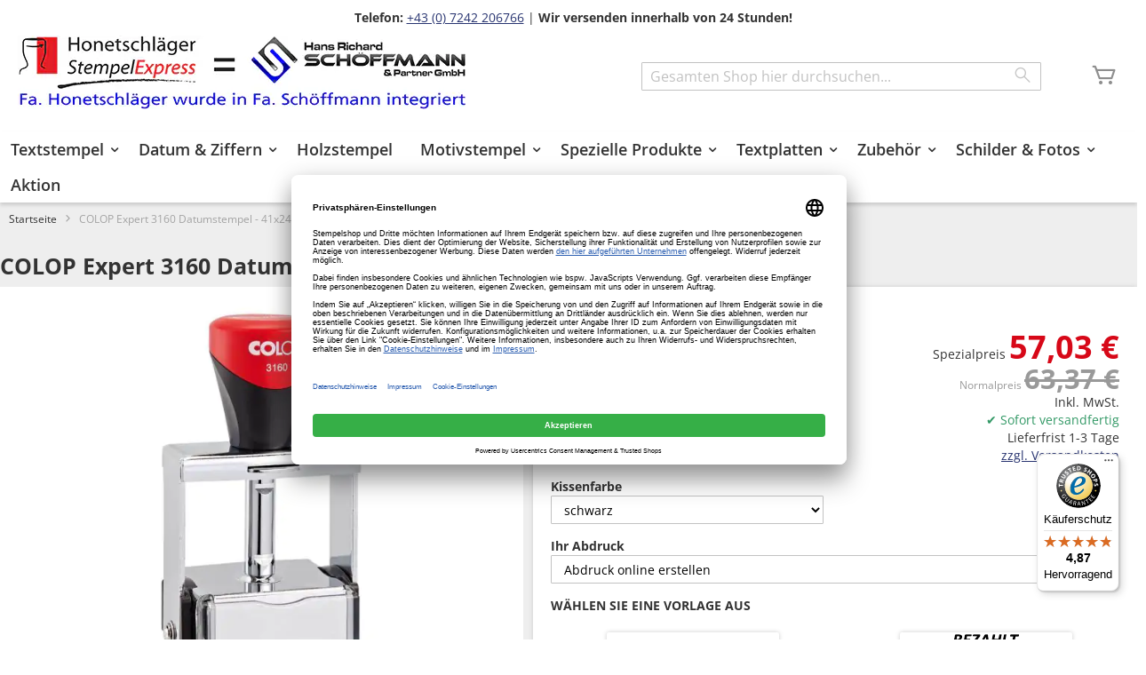

--- FILE ---
content_type: text/html; charset=UTF-8
request_url: https://www.stempelshop.at/colop-expert-3160-datumstempel/
body_size: 16124
content:
 <!doctype html><html lang="de"><head prefix="og: http://ogp.me/ns# fb: http://ogp.me/ns/fb# product: http://ogp.me/ns/product#"><script> var LOCALE = 'de\u002DDE'; var BASE_URL = 'https\u003A\u002F\u002Fwww.stempelshop.at\u002F'; var require = { 'baseUrl': 'https\u003A\u002F\u002Fwww.stempelshop.at\u002Fstatic\u002Fversion1762190423\u002Ffrontend\u002FColop\u002Fesolution\u002Fde_DE' };</script> <meta charset="utf-8"/>
<meta name="title" content="Colop Expert 3160 - 41x24 mm"/>
<meta name="description" content="Der Colop Expert 3160 verfügt über eine lange Lebensdauer. Er bietet zusätzlich 3 Zeilen für einen individuell angepassten Text."/>
<meta name="keywords" content="Colop, Stempel, Textstempel, Datumstempel, Datumsstempel, rechteckig, Expert Line, Stativstempel, Firmenstempel, Arztstempel"/>
<meta name="robots" content="INDEX,FOLLOW"/>
<meta name="viewport" content="width=device-width, initial-scale=1"/>
<meta name="format-detection" content="telephone=no"/>
<title>Colop Expert 3160 - 41x24 mm</title>
<link  rel="stylesheet" type="text/css"  media="all" href="https://www.stempelshop.at/static/version1762190423/_cache/merged/c54506f176b1e7b9221879a270ed7137.min.css" />
<link  rel="stylesheet" type="text/css"  media="screen and (min-width: 768px)" href="https://www.stempelshop.at/static/version1762190423/frontend/Colop/esolution/de_DE/css/styles-l.min.css" />
<link  rel="stylesheet" type="text/css"  media="print" href="https://www.stempelshop.at/static/version1762190423/frontend/Colop/esolution/de_DE/css/print.min.css" />
<link  rel="stylesheet" type="text/css"  media="all" href="/media/wysiwyg/custom.css" />
<script  type="text/javascript"  src="https://www.stempelshop.at/static/version1762190423/_cache/merged/2addd4dfe2fbc807c67f89fc007149e8.min.js"></script>
<link rel="preload" as="font" crossorigin="anonymous" href="https://www.stempelshop.at/static/version1762190423/frontend/Colop/esolution/de_DE/fonts/ColopIcons/colop-icons.woff2" />
<link  rel="canonical" href="https://www.stempelshop.at/colop-expert-3160-datumstempel/" />
<link  rel="icon" type="image/x-icon" href="https://www.stempelshop.at/media/favicon/default/favicon.png" />
<link  rel="shortcut icon" type="image/x-icon" href="https://www.stempelshop.at/media/favicon/default/favicon.png" />
<meta name="google-site-verification" content="EvmBbJsYQ47oXP5Zqetfy4tSoBYI6nGR72VGxYUVWzE" />
<meta name="msvalidate.01" content="B1DA5256BF52540095798349354A5B0B" />
<script id="usercentrics-cmp" data-settings-id="LlQ7wMIdW" data-language="de" src="https://app.usercentrics.eu/browser-ui/latest/loader.js" async> </script>
<style type="text/css">
.creator_template_blank_info {height: 20% !important;}
@media (min-width: 768px), print {
.category-description {min-height: 0;}
}
@media only screen and (max-width: 770px) {
.block-search {width: 290px;}
}
.product-reviews-summary {margin: 10px auto;}
</style>
   <!-- Google Tag Manager by MagePal --> <script>window.dataLayer = window.dataLayer || [];</script>    <script type="text/x-magento-init">
    {
        "*": {
            "magepalGtmDatalayer": {
                "isCookieRestrictionModeEnabled": 0,
                "currentWebsite": 1,
                "cookieName": "user_allowed_save_cookie",
                "dataLayer": "dataLayer",
                "accountId": "GTM-WFK6WS",
                "data": [{"ecommerce":{"currencyCode":"EUR"},"pageType":"catalog_product_view","list":"detail"},{"event":"productPage","product":{"id":"252","sku":"132121","parent_sku":"132121","product_type":"simple","name":"COLOP Expert 3160 Datumstempel - 41x24 mm","price":47.52,"attribute_set_id":"4","path":"COLOP Expert 3160 Datumstempel - 41x24 mm","category":"Rechteckig","image_url":"https:\/\/www.stempelshop.at\/media\/catalog\/product\/1\/3\/132121___colop-expert-3160-microban.jpg"}}],
                "isGdprEnabled": 0,
                "gdprOption": 0,
                "addJsInHeader": 0,
                "containerCode": ""
            }
        }
    }</script> <!-- End Google Tag Manager by MagePal --> <script type="text/x-magento-init">
        {
            "*": {
                "Magento_PageCache/js/form-key-provider": {
                    "isPaginationCacheEnabled":
                        0                }
            }
        }</script> <link href="https://webcache-eu.datareporter.eu/c/banner.css?lang=de" rel="stylesheet"/>   <script type="text&#x2F;javascript">var script = document.createElement('script');
script.src = 'https://integrations.etrusted.com/applications/widget.js/v2';
script.async = true;
script.defer = true;
document.head.appendChild(script);</script>  <meta property="og:type" content="product" /><meta property="og:title" content="COLOP&#x20;Expert&#x20;3160&#x20;Datumstempel&#x20;-&#x20;41x24&#x20;mm" /><meta property="og:image" content="https://www.stempelshop.at/media/catalog/product/cache/8f6aab55fe23ed2632628ad952bd7ed5/1/3/132121___colop-expert-3160-microban.jpg" /><meta property="og:description" content="Der&#x20;Expert&#x20;3160&#x20;ist&#x20;ein&#x20;robuster&#x20;Datumstempel" /><meta property="og:url" content="https://www.stempelshop.at/colop-expert-3160-datumstempel/" /> <meta property="product:price:amount" content="57.03"/> <meta property="product:price:currency" content="EUR"/> </head><body data-container="body" data-mage-init='{"loaderAjax": {}, "loader": { "icon": "https://www.stempelshop.at/static/version1762190423/frontend/Colop/esolution/de_DE/images/loader-2.gif"}}' id="html-body" itemtype="http://schema.org/Product" itemscope="itemscope" class="catalog-product-view product-colop-expert-3160-datumstempel product- page-layout-1column"> <!-- Google Tag Manager by MagePal --> <noscript><iframe src="//www.googletagmanager.com/ns.html?id=GTM-WFK6WS" height="0" width="0" style="display:none;visibility:hidden"></iframe></noscript> <!-- End Google Tag Manager by MagePal -->       <script type="text/x-magento-init">
    {
        "*": {
            "Magento_PageBuilder/js/widget-initializer": {
                "config": {"[data-content-type=\"slider\"][data-appearance=\"default\"]":{"Magento_PageBuilder\/js\/content-type\/slider\/appearance\/default\/widget":false},"[data-content-type=\"map\"]":{"Magento_PageBuilder\/js\/content-type\/map\/appearance\/default\/widget":false},"[data-content-type=\"row\"]":{"Magento_PageBuilder\/js\/content-type\/row\/appearance\/default\/widget":false},"[data-content-type=\"tabs\"]":{"Magento_PageBuilder\/js\/content-type\/tabs\/appearance\/default\/widget":false},"[data-content-type=\"slide\"]":{"Magento_PageBuilder\/js\/content-type\/slide\/appearance\/default\/widget":{"buttonSelector":".pagebuilder-slide-button","showOverlay":"hover","dataRole":"slide"}},"[data-content-type=\"banner\"]":{"Magento_PageBuilder\/js\/content-type\/banner\/appearance\/default\/widget":{"buttonSelector":".pagebuilder-banner-button","showOverlay":"hover","dataRole":"banner"}},"[data-content-type=\"buttons\"]":{"Magento_PageBuilder\/js\/content-type\/buttons\/appearance\/inline\/widget":false},"[data-content-type=\"products\"][data-appearance=\"carousel\"]":{"Magento_PageBuilder\/js\/content-type\/products\/appearance\/carousel\/widget":false}},
                "breakpoints": {"desktop":{"label":"Desktop","stage":true,"default":true,"class":"desktop-switcher","icon":"Magento_PageBuilder::css\/images\/switcher\/switcher-desktop.svg","conditions":{"min-width":"1024px"},"options":{"products":{"default":{"slidesToShow":"5"}}}},"tablet":{"conditions":{"max-width":"1024px","min-width":"768px"},"options":{"products":{"default":{"slidesToShow":"4"},"continuous":{"slidesToShow":"3"}}}},"mobile":{"label":"Mobile","stage":true,"class":"mobile-switcher","icon":"Magento_PageBuilder::css\/images\/switcher\/switcher-mobile.svg","media":"only screen and (max-width: 768px)","conditions":{"max-width":"768px","min-width":"640px"},"options":{"products":{"default":{"slidesToShow":"3"}}}},"mobile-small":{"conditions":{"max-width":"640px"},"options":{"products":{"default":{"slidesToShow":"2"},"continuous":{"slidesToShow":"1"}}}}}            }
        }
    }</script>  <div class="cookie-status-message" id="cookie-status">The store will not work correctly when cookies are disabled.</div> <script type="text&#x2F;javascript">document.querySelector("#cookie-status").style.display = "none";</script> <script type="text/x-magento-init">
    {
        "*": {
            "cookieStatus": {}
        }
    }</script> <script type="text/x-magento-init">
    {
        "*": {
            "mage/cookies": {
                "expires": null,
                "path": "\u002F",
                "domain": ".www.stempelshop.at",
                "secure": true,
                "lifetime": "36000"
            }
        }
    }</script>  <noscript><div class="message global noscript"><div class="content"><p><strong>JavaScript scheint in Ihrem Browser deaktiviert zu sein.</strong> <span> Um unsere Website in bester Weise zu erfahren, aktivieren Sie Javascript in Ihrem Browser.</span></p></div></div></noscript>    <script> window.cookiesConfig = window.cookiesConfig || {}; window.cookiesConfig.secure = true; </script> <script>    require.config({
        map: {
            '*': {
                wysiwygAdapter: 'mage/adminhtml/wysiwyg/tiny_mce/tinymceAdapter'
            }
        }
    });</script> <script>    require.config({
        paths: {
            googleMaps: 'https\u003A\u002F\u002Fmaps.googleapis.com\u002Fmaps\u002Fapi\u002Fjs\u003Fv\u003D3.53\u0026key\u003D'
        },
        config: {
            'Magento_PageBuilder/js/utils/map': {
                style: '',
            },
            'Magento_PageBuilder/js/content-type/map/preview': {
                apiKey: '',
                apiKeyErrorMessage: 'You\u0020must\u0020provide\u0020a\u0020valid\u0020\u003Ca\u0020href\u003D\u0027https\u003A\u002F\u002Fwww.stempelshop.at\u002Fadminhtml\u002Fsystem_config\u002Fedit\u002Fsection\u002Fcms\u002F\u0023cms_pagebuilder\u0027\u0020target\u003D\u0027_blank\u0027\u003EGoogle\u0020Maps\u0020API\u0020key\u003C\u002Fa\u003E\u0020to\u0020use\u0020a\u0020map.'
            },
            'Magento_PageBuilder/js/form/element/map': {
                apiKey: '',
                apiKeyErrorMessage: 'You\u0020must\u0020provide\u0020a\u0020valid\u0020\u003Ca\u0020href\u003D\u0027https\u003A\u002F\u002Fwww.stempelshop.at\u002Fadminhtml\u002Fsystem_config\u002Fedit\u002Fsection\u002Fcms\u002F\u0023cms_pagebuilder\u0027\u0020target\u003D\u0027_blank\u0027\u003EGoogle\u0020Maps\u0020API\u0020key\u003C\u002Fa\u003E\u0020to\u0020use\u0020a\u0020map.'
            },
        }
    });</script><script>
    require.config({
        shim: {
            'Magento_PageBuilder/js/utils/map': {
                deps: ['googleMaps']
            }
        }
    });</script> <script src="https://webcache-eu.datareporter.eu/c/banner.js?lang=de" charset="utf-8"></script>  <script> window.cookieconsent.initialise(dr_cookiebanner_options);</script><div class="page-wrapper"><header class="page-header"><div class="panel wrapper"><div class="panel header"><div class="custom_outer_top"><div class="topinfo"><strong>Telefon:</strong> <a href="tel:07242-206-766"> +43 (0) 7242 206766</a> | <strong>Wir versenden innerhalb von 24 Stunden!</strong></div></div><ul class="header links"><li><a href="https://www.stempelshop.at/customer/account/" id="id2mVlpxmm" >Mein Konto</a></li> <li class="link authorization-link" data-label="oder"><a href="https://www.stempelshop.at/customer/account/login/referer/aHR0cHM6Ly93d3cuc3RlbXBlbHNob3AuYXQvY29sb3AtZXhwZXJ0LTMxNjAtZGF0dW1zdGVtcGVsLw~~/" >Anmelden</a></li>  <li class="greet welcome" data-bind="scope: 'customer'"><!-- ko if: customer().fullname --><span class="logged-in" data-bind="text: new String('Willkommen, %1!'). replace('%1', customer().fullname)"></span> <!-- /ko --><!-- ko ifnot: customer().fullname --><span class="not-logged-in" data-bind="text: ' '"></span>  <!-- /ko --></li>  <script type="text/x-magento-init">
        {
            "*": {
                "Magento_Ui/js/core/app": {
                    "components": {
                        "customer": {
                            "component": "Magento_Customer/js/view/customer"
                        }
                    }
                }
            }
        }</script><li><a href="https://www.stempelshop.at/customer/account/create/" id="iduSTlkGQU" >Konto erstellen</a></li></ul> <a class="action skip contentarea" href="#contentarea"><span> Zum Inhalt springen</span></a>  </div></div><div class="header content"> <span data-action="toggle-nav" class="action nav-toggle"><span>Navigation umschalten</span></span> <a class="logo" href="https://www.stempelshop.at/" title="Hans&#x20;Richard&#x20;Sch&#xF6;ffmann&#x20;&amp;&#x20;Partner&#x20;GmbH&#x20;-&#x20;Stempelshop.at" aria-label="store logo"><picture><source type="image/webp" srcset="https://www.stempelshop.at/media/logo/stores/1/Logo_Honetschl_ger_StempelExpress_Sch_ffmann_WEB_72.webp"><img src="https://www.stempelshop.at/media/logo/stores/1/Logo_Honetschl_ger_StempelExpress_Sch_ffmann_WEB_72.jpg" title="Hans&#x20;Richard&#x20;Sch&#xF6;ffmann&#x20;&amp;&#x20;Partner&#x20;GmbH&#x20;-&#x20;Stempelshop.at" alt="Hans&#x20;Richard&#x20;Sch&#xF6;ffmann&#x20;&amp;&#x20;Partner&#x20;GmbH&#x20;-&#x20;Stempelshop.at" width="505" height="83" loading="lazy" /></picture></a>   <div data-block="minicart" class="minicart-wrapper"><a class="action showcart" href="https://www.stempelshop.at/checkout/cart/" data-bind="scope: 'minicart_content'"><span class="text">Mein Warenkorb</span> <span class="counter qty empty" data-bind="css: { empty: !!getCartParam('summary_count') == false && !isLoading() }, blockLoader: isLoading"><span class="counter-number"><!-- ko if: getCartParam('summary_count') --><!-- ko text: getCartParam('summary_count').toLocaleString(window.LOCALE) --><!-- /ko --><!-- /ko --></span> <span class="counter-label"><!-- ko if: getCartParam('summary_count') --><!-- ko text: getCartParam('summary_count').toLocaleString(window.LOCALE) --><!-- /ko --><!-- ko i18n: 'items' --><!-- /ko --><!-- /ko --></span></span></a>  <div class="block block-minicart" data-role="dropdownDialog" data-mage-init='{"dropdownDialog":{ "appendTo":"[data-block=minicart]", "triggerTarget":".showcart", "timeout": "2000", "closeOnMouseLeave": false, "closeOnEscape": true, "triggerClass":"active", "parentClass":"active", "buttons":[]}}'><div id="minicart-content-wrapper" data-bind="scope: 'minicart_content'"><!-- ko template: getTemplate() --><!-- /ko --></div></div> <script>window.checkout = {"shoppingCartUrl":"https:\/\/www.stempelshop.at\/checkout\/cart\/","checkoutUrl":"https:\/\/www.stempelshop.at\/checkout\/","updateItemQtyUrl":"https:\/\/www.stempelshop.at\/checkout\/sidebar\/updateItemQty\/","removeItemUrl":"https:\/\/www.stempelshop.at\/checkout\/sidebar\/removeItem\/","imageTemplate":"Magento_Catalog\/product\/image_with_borders","baseUrl":"https:\/\/www.stempelshop.at\/","minicartMaxItemsVisible":5,"websiteId":"1","maxItemsToDisplay":10,"storeId":"1","storeGroupId":"1","agreementIds":["1"],"customerLoginUrl":"https:\/\/www.stempelshop.at\/customer\/account\/login\/referer\/aHR0cHM6Ly93d3cuc3RlbXBlbHNob3AuYXQvY29sb3AtZXhwZXJ0LTMxNjAtZGF0dW1zdGVtcGVsLw~~\/","isRedirectRequired":false,"autocomplete":"off","captcha":{"user_login":{"isCaseSensitive":false,"imageHeight":50,"imageSrc":"","refreshUrl":"https:\/\/www.stempelshop.at\/captcha\/refresh\/","isRequired":false,"timestamp":1769651209}}}</script> <script type="text/x-magento-init">
    {
        "[data-block='minicart']": {
            "Magento_Ui/js/core/app": {"components":{"minicart_content":{"children":{"subtotal.container":{"children":{"subtotal":{"children":{"subtotal.totals":{"config":{"display_cart_subtotal_incl_tax":1,"display_cart_subtotal_excl_tax":0,"template":"Magento_Tax\/checkout\/minicart\/subtotal\/totals"},"children":{"subtotal.totals.msrp":{"component":"Magento_Msrp\/js\/view\/checkout\/minicart\/subtotal\/totals","config":{"displayArea":"minicart-subtotal-hidden","template":"Magento_Msrp\/checkout\/minicart\/subtotal\/totals"}}},"component":"Magento_Tax\/js\/view\/checkout\/minicart\/subtotal\/totals"}},"component":"uiComponent","config":{"template":"Magento_Checkout\/minicart\/subtotal"}}},"component":"uiComponent","config":{"displayArea":"subtotalContainer"}},"item.renderer":{"component":"Magento_Checkout\/js\/view\/cart-item-renderer","config":{"displayArea":"defaultRenderer","template":"Colop_Creator\/minicart\/item\/default"},"children":{"item.image":{"component":"Magento_Catalog\/js\/view\/image","config":{"template":"Magento_Catalog\/product\/image","displayArea":"itemImage"}},"checkout.cart.item.price.sidebar":{"component":"uiComponent","config":{"template":"Magento_Checkout\/minicart\/item\/price","displayArea":"priceSidebar"}}}},"extra_info":{"component":"uiComponent","config":{"displayArea":"extraInfo"}},"promotion":{"component":"uiComponent","config":{"displayArea":"promotion"}}},"config":{"itemRenderer":{"default":"defaultRenderer","simple":"defaultRenderer","virtual":"defaultRenderer"},"template":"Magento_Checkout\/minicart\/content"},"component":"Magento_Checkout\/js\/view\/minicart"}},"types":[]}        },
        "*": {
            "Magento_Ui/js/block-loader": "https\u003A\u002F\u002Fwww.stempelshop.at\u002Fstatic\u002Fversion1762190423\u002Ffrontend\u002FColop\u002Fesolution\u002Fde_DE\u002Fimages\u002Floader\u002D1.gif"
        }
    }</script></div> <div class="miniaccount my-account-link"><a href="https://www.stempelshop.at/customer/account/" title="Mein Konto"><span class="colop-icon-avatar"></span></a> </div>  <div class="block block-search"><div class="block block-title"><strong>Search</strong></div><div class="block block-content"><form class="form minisearch" id="search_mini_form" action="https://www.stempelshop.at/catalogsearch/result/" method="get"> <div class="field search"><label class="label" for="search" data-role="minisearch-label"><span>Search</span></label> <div class="control"><input id="search" data-mage-init='{ "quickSearch": { "formSelector": "#search_mini_form", "url": "https://www.stempelshop.at/search/ajax/suggest/", "destinationSelector": "#search_autocomplete", "minSearchLength": "3" } }' type="text" name="q" value="" placeholder="Gesamten&#x20;Shop&#x20;hier&#x20;durchsuchen..." class="input-text" maxlength="128" role="combobox" aria-haspopup="false" aria-autocomplete="both" autocomplete="off" aria-expanded="false"/><div id="search_autocomplete" class="search-autocomplete"></div> <div class="nested"><a class="action advanced" href="https://www.stempelshop.at/catalogsearch/advanced/" data-action="advanced-search">Erweiterte Suche</a></div> <div data-bind="scope: 'searchsuiteautocomplete_form'"><!-- ko template: getTemplate() --><!-- /ko --></div><script type="text/x-magento-init">
{
    "*": {
        "Magento_Ui/js/core/app": {
            "components": {
                "searchsuiteautocomplete_form": {
                    "component": "MageWorx_SearchSuiteAutocomplete/js/autocomplete"
                },
                "searchsuiteautocompleteBindEvents": {
                    "component": "MageWorx_SearchSuiteAutocomplete/js/bindEvents",
                    "config": {
                        "searchFormSelector": "#search_mini_form",
                        "searchButtonSelector": "button.search",
                        "inputSelector": "#search, #mobile_search, .minisearch input[type=\"text\"]",
                        "searchDelay": "500"
                    }
                },
                "searchsuiteautocompleteDataProvider": {
                    "component": "MageWorx_SearchSuiteAutocomplete/js/dataProvider",
                    "config": {
                        "url": "https://www.stempelshop.at/mageworx_searchsuiteautocomplete/ajax/index/"
                    }
                }
            }
        }
    }
}</script></div></div><div class="actions"><button type="submit" title="Search" class="action search" aria-label="Search" ><span>Search</span></button></div></form></div></div></div></header>  <div class="sections nav-sections"> <div class="section-items nav-sections-items" data-mage-init='{"tabs":{"openedState":"active"}}'>  <div class="section-item-title nav-sections-item-title" data-role="collapsible"><a class="nav-sections-item-switch" data-toggle="switch" href="#store.menu">Menü</a></div><div class="section-item-content nav-sections-item-content" id="store.menu" data-role="content">  <nav class="navigation" data-action="navigation"><ul data-mage-init='{"menu":{"responsive":true, "expanded":true, "position":{"my":"left top","at":"left bottom"}}}'><li  class="level0 nav-1 first level-top parent ccm-top ccm-top-22"><a href="https://www.stempelshop.at/textstempel"  class="level-top" ><span>Textstempel</span></a><ul class="level0 submenu"><li  class="level1 nav-1-1 first ccm-top ccm-top-23"><a href="https://www.stempelshop.at/textstempel/rechteckig" ><span>Rechteckig</span></a></li><li  class="level1 nav-1-2 ccm-top ccm-top-28"><a href="https://www.stempelshop.at/textstempel/rund-oval" ><span>Rund &amp; oval</span></a></li><li  class="level1 nav-1-3 ccm-top ccm-top-27"><a href="https://www.stempelshop.at/textstempel/quadratisch" ><span>Quadratisch</span></a></li><li  class="level1 nav-1-4 ccm-top ccm-top-26"><a href="https://www.stempelshop.at/textstempel/laenglich/" ><span>Länglich</span></a></li><li  class="level1 nav-1-5 ccm-top ccm-top-57"><a href="https://www.stempelshop.at/textstempel/grosse-abdrucke" ><span>Große Abdrucke</span></a></li><li  class="level1 nav-1-6 last ccm-top ccm-top-24"><a href="https://www.stempelshop.at/textstempel/kleine-abdrucke" ><span>Kleine Abdrucke</span></a></li></ul></li><li  class="level0 nav-2 level-top parent ccm-top ccm-top-30"><a href="https://www.stempelshop.at/datumstempel-ziffernstempel"  class="level-top" ><span>Datum &amp; Ziffern</span></a><ul class="level0 submenu"><li  class="level1 nav-2-1 first ccm-top ccm-top-31"><a href="https://www.stempelshop.at/datumstempel-ziffernstempel/rechteckig" ><span>Rechteckig</span></a></li><li  class="level1 nav-2-2 ccm-top ccm-top-35"><a href="https://www.stempelshop.at/datumstempel-ziffernstempel/rund-oval" ><span>Rund &amp; oval</span></a></li><li  class="level1 nav-2-3 ccm-top ccm-top-34"><a href="https://www.stempelshop.at/datumstempel-ziffernstempel/quadratisch" ><span>Quadratisch</span></a></li><li  class="level1 nav-2-4 ccm-top ccm-top-36"><a href="https://www.stempelshop.at/datumstempel-ziffernstempel/datumstempel-fertigartikel" ><span>Datumstempel Fertigartikel</span></a></li><li  class="level1 nav-2-5 ccm-top ccm-top-56"><a href="https://www.stempelshop.at/datumstempel-ziffernstempel/grosse-abdrucke" ><span>Große Abdrucke</span></a></li><li  class="level1 nav-2-6 ccm-top ccm-top-33"><a href="https://www.stempelshop.at/datumstempel-ziffernstempel/doppeldatum" ><span>Doppeldatum</span></a></li><li  class="level1 nav-2-7 ccm-top ccm-top-43"><a href="https://www.stempelshop.at/datumstempel-ziffernstempel/ziffernstempel-individuell" ><span>Ziffernstempel individuell</span></a></li><li  class="level1 nav-2-8 last ccm-top ccm-top-39"><a href="https://www.stempelshop.at/datumstempel-ziffernstempel/ziffernstempel-fertigartikel" ><span>Ziffernstempel Fertigartikel</span></a></li></ul></li><li  class="level0 nav-3 level-top ccm-top ccm-top-79"><a href="https://www.stempelshop.at/holzstempel"  class="level-top" ><span>Holzstempel</span></a></li><li  class="level0 nav-4 level-top parent ccm-top ccm-top-60"><a href="https://www.stempelshop.at/motivstempel/"  class="level-top" ><span>Motivstempel</span></a><ul class="level0 submenu"><li  class="level1 nav-4-1 first ccm-top ccm-top-119"><a href="https://www.stempelshop.at/motivstempel/ladot-tattoo-stempel/" ><span>LaDot - Tattoo Stempel</span></a></li><li  class="level1 nav-4-2 ccm-top ccm-top-118"><a href="https://www.stempelshop.at/motivstempel/hygiene-stempel/" ><span>Hygiene-Stempel</span></a></li><li  class="level1 nav-4-3 ccm-top ccm-top-104"><a href="https://www.stempelshop.at/motivstempel/little-nio-motivstempelsets/" ><span>Little NIO Motivstempelsets</span></a></li><li  class="level1 nav-4-4 parent ccm-top ccm-top-105"><a href="https://www.stempelshop.at/motivstempel/woodies/" ><span>Woodies Motivstempel aus Holz</span></a><ul class="level1 submenu"><li  class="level2 nav-4-4-1 first ccm-top ccm-top-107"><a href="https://www.stempelshop.at/motivstempel/woodies/woodies-motivstempel-sets/" ><span>Woodies Motivstempel Sets</span></a></li><li  class="level2 nav-4-4-2 ccm-top ccm-top-106"><a href="https://www.stempelshop.at/motivstempel/woodies/woodies-motivstempel-einzeln/" ><span>Woodies Motivstempel einzeln</span></a></li><li  class="level2 nav-4-4-3 last ccm-top ccm-top-108"><a href="https://www.stempelshop.at/motivstempel/woodies/woodies-stempelkissen/" ><span>Woodies Stempelkissen</span></a></li></ul></li><li  class="level1 nav-4-5 ccm-top ccm-top-110"><a href="https://www.stempelshop.at/motivstempel/vintage-stempelsets/" ><span>Vintage Stempel</span></a></li><li  class="level1 nav-4-6 ccm-top ccm-top-91"><a href="https://www.stempelshop.at/motivstempel/wanderbuch-stempel/" ><span>Wanderbuch Stempel</span></a></li><li  class="level1 nav-4-7 ccm-top ccm-top-82"><a href="https://www.stempelshop.at/motivstempel/hochzeitsstempel/" ><span>Hochzeitsstempel</span></a></li><li  class="level1 nav-4-8 ccm-top ccm-top-83"><a href="https://www.stempelshop.at/motivstempel/ex-libris-stempel/" ><span>Ex Libris Stempel</span></a></li><li  class="level1 nav-4-9 ccm-top ccm-top-78"><a href="https://www.stempelshop.at/motivstempel/halloween/" ><span>Halloweenstempel</span></a></li><li  class="level1 nav-4-10 ccm-top ccm-top-61"><a href="https://www.stempelshop.at/motivstempel/schueler-lehrerstempel/" ><span>Schüler &amp; Lehrerstempel</span></a></li><li  class="level1 nav-4-11 ccm-top ccm-top-86"><a href="https://www.stempelshop.at/motivstempel/taucherstempel/" ><span>Taucherstempel</span></a></li><li  class="level1 nav-4-12 last ccm-top ccm-top-109"><a href="https://www.stempelshop.at/motivstempel/weihnachtsstempel/" ><span>Weihnachtsstempel</span></a></li></ul></li><li  class="level0 nav-5 level-top parent ccm-top ccm-top-11"><a href="https://www.stempelshop.at/spezielle-produkte"  class="level-top" ><span>Spezielle Produkte</span></a><ul class="level0 submenu"><li  class="level1 nav-5-1 first ccm-top ccm-top-90"><a href="https://www.stempelshop.at/spezielle-produkte/e-mark/" ><span>e-mark</span></a></li><li  class="level1 nav-5-2 ccm-top ccm-top-96"><a href="https://www.stempelshop.at/spezielle-produkte/home-office-stempel/" ><span>Home Office Stempel</span></a></li><li  class="level1 nav-5-3 ccm-top ccm-top-85"><a href="https://www.stempelshop.at/spezielle-produkte/post-stempel-barfreimachung" ><span>Post Stempel</span></a></li><li  class="level1 nav-5-4 parent ccm-top ccm-top-49"><a href="https://www.stempelshop.at/spezielle-produkte/branchenstempel" ><span>Branchenstempel</span></a><ul class="level1 submenu"><li  class="level2 nav-5-4-1 first ccm-top ccm-top-92"><a href="https://www.stempelshop.at/spezielle-produkte/branchenstempel/arztstempel" ><span>Arztstempel</span></a></li><li  class="level2 nav-5-4-2 ccm-top ccm-top-59"><a href="https://www.stempelshop.at/spezielle-produkte/branchenstempel/bankenstempel" ><span>Bankenstempel</span></a></li><li  class="level2 nav-5-4-3 ccm-top ccm-top-52"><a href="https://www.stempelshop.at/spezielle-produkte/branchenstempel/baumeisterstempel" ><span>Baumeisterstempel</span></a></li><li  class="level2 nav-5-4-4 ccm-top ccm-top-81"><a href="https://www.stempelshop.at/spezielle-produkte/branchenstempel/ippc-stempel" ><span>IPPC Stempel</span></a></li><li  class="level2 nav-5-4-5 ccm-top ccm-top-93"><a href="https://www.stempelshop.at/spezielle-produkte/branchenstempel/matrikelstempel/" ><span>Matrikelstempel</span></a></li><li  class="level2 nav-5-4-6 ccm-top ccm-top-94"><a href="https://www.stempelshop.at/spezielle-produkte/branchenstempel/rechtsanwalt-und-notar-stempel" ><span>Rechtsanwalt und Notar Stempel</span></a></li><li  class="level2 nav-5-4-7 ccm-top ccm-top-50"><a href="https://www.stempelshop.at/spezielle-produkte/branchenstempel/siegel-der-sachverstaendigen-und-ziviltechniker/" ><span>Siegel der Sachverständigen &amp; Ziviltechniker</span></a></li><li  class="level2 nav-5-4-8 last ccm-top ccm-top-116"><a href="https://www.stempelshop.at/spezielle-produkte/branchenstempel/tierarztstempel/" ><span>Tierarztstempel</span></a></li></ul></li><li  class="level1 nav-5-5 ccm-top ccm-top-44"><a href="https://www.stempelshop.at/spezielle-produkte/stempel-fuer-unterwegs/" ><span>Stempel für unterwegs</span></a></li><li  class="level1 nav-5-6 ccm-top ccm-top-41"><a href="https://www.stempelshop.at/spezielle-produkte/stempel-mit-fertigtexten" ><span>Stempel mit Fertigtexten</span></a></li><li  class="level1 nav-5-7 ccm-top ccm-top-46"><a href="https://www.stempelshop.at/spezielle-produkte/stempel-zum-selber-setzen" ><span>Stempel zum selber setzen</span></a></li><li  class="level1 nav-5-8 ccm-top ccm-top-37"><a href="https://www.stempelshop.at/spezielle-produkte/umweltfreundliche-stempel" ><span>Umweltfreundliche Stempel</span></a></li><li  class="level1 nav-5-9 ccm-top ccm-top-77"><a href="https://www.stempelshop.at/spezielle-produkte/sicherheitsstempel" ><span>Sicherheitsstempel</span></a></li><li  class="level1 nav-5-10 ccm-top ccm-top-75"><a href="https://www.stempelshop.at/spezielle-produkte/textilstempel" ><span>Textilstempel</span></a></li><li  class="level1 nav-5-11 ccm-top ccm-top-12"><a href="https://www.stempelshop.at/spezielle-produkte/praegepressen/" ><span>Prägepressen</span></a></li><li  class="level1 nav-5-12 last ccm-top ccm-top-87"><a href="https://www.stempelshop.at/spezielle-produkte/wiegestempel" ><span>Wiegestempel</span></a></li></ul></li><li  class="level0 nav-6 level-top parent ccm-top ccm-top-4"><a href="https://www.stempelshop.at/textplatten"  class="level-top" ><span>Textplatten</span></a><ul class="level0 submenu"><li  class="level1 nav-6-1 first ccm-top ccm-top-7"><a href="https://www.stempelshop.at/textplatten/colop-classic-line" ><span>Colop Classic Line</span></a></li><li  class="level1 nav-6-2 ccm-top ccm-top-14"><a href="https://www.stempelshop.at/textplatten/colop-expert-line" ><span>Colop Expert Line</span></a></li><li  class="level1 nav-6-3 ccm-top ccm-top-74"><a href="https://www.stempelshop.at/textplatten/colop-office-line" ><span>Colop Office Line</span></a></li><li  class="level1 nav-6-4 ccm-top ccm-top-9"><a href="https://www.stempelshop.at/textplatten/colop-pocket-stamp" ><span>Colop Pocket Stamp</span></a></li><li  class="level1 nav-6-5 ccm-top ccm-top-5"><a href="https://www.stempelshop.at/textplatten/colop-printer-line" ><span>Colop Printer Line</span></a></li><li  class="level1 nav-6-6 ccm-top ccm-top-10"><a href="https://www.stempelshop.at/textplatten/colop-printer-line-datumstempel" ><span>Colop Printer Line Datumstempel</span></a></li><li  class="level1 nav-6-7 ccm-top ccm-top-8"><a href="https://www.stempelshop.at/textplatten/colop-stamp-mouse" ><span>Colop Stamp Mouse</span></a></li><li  class="level1 nav-6-8 ccm-top ccm-top-67"><a href="https://www.stempelshop.at/textplatten/trodat-printy" ><span>Trodat Printy</span></a></li><li  class="level1 nav-6-9 ccm-top ccm-top-69"><a href="https://www.stempelshop.at/textplatten/trodat-professional" ><span>Trodat Professional</span></a></li><li  class="level1 nav-6-10 last ccm-top ccm-top-13"><a href="https://www.stempelshop.at/textplatten/andere-produkte" ><span>Andere Produkte</span></a></li></ul></li><li  class="level0 nav-7 level-top parent ccm-top ccm-top-16"><a href="https://www.stempelshop.at/zubehoer"  class="level-top" ><span>Zubehör</span></a><ul class="level0 submenu"><li  class="level1 nav-7-1 first parent ccm-top ccm-top-47"><a href="https://www.stempelshop.at/zubehoer/farbkissen" ><span>Farbkissen</span></a><ul class="level1 submenu"><li  class="level2 nav-7-1-1 first ccm-top ccm-top-48"><a href="https://www.stempelshop.at/zubehoer/farbkissen/colop-printer-line" ><span>Colop Printer Line</span></a></li><li  class="level2 nav-7-1-2 ccm-top ccm-top-53"><a href="https://www.stempelshop.at/zubehoer/farbkissen/colop-pocket-stamp" ><span>Colop Pocket Stamp</span></a></li><li  class="level2 nav-7-1-3 ccm-top ccm-top-51"><a href="https://www.stempelshop.at/zubehoer/farbkissen/colop-classic-expert-office" ><span>Colop Classic / Expert / Office</span></a></li><li  class="level2 nav-7-1-4 ccm-top ccm-top-111"><a href="https://www.stempelshop.at/zubehoer/farbkissen/nio-farbkissen/" ><span>NIO Farbkissen</span></a></li><li  class="level2 nav-7-1-5 ccm-top ccm-top-63"><a href="https://www.stempelshop.at/zubehoer/farbkissen/reiner" ><span>REINER</span></a></li><li  class="level2 nav-7-1-6 ccm-top ccm-top-66"><a href="https://www.stempelshop.at/zubehoer/farbkissen/trodat-printy" ><span>Trodat Printy</span></a></li><li  class="level2 nav-7-1-7 last ccm-top ccm-top-72"><a href="https://www.stempelshop.at/zubehoer/farbkissen/trodat-professional-line" ><span>Trodat Professional Line</span></a></li></ul></li><li  class="level1 nav-7-2 ccm-top ccm-top-76"><a href="https://www.stempelshop.at/zubehoer/stempelkissen" ><span>Stempelkissen</span></a></li><li  class="level1 nav-7-3 last ccm-top ccm-top-17"><a href="https://www.stempelshop.at/zubehoer/stempelfarbe" ><span>Stempelfarbe</span></a></li></ul></li><li  class="level0 nav-8 level-top parent ccm-top ccm-top-97"><a href="https://www.stempelshop.at/schilder/"  class="level-top" ><span>Schilder &amp; Fotos</span></a><ul class="level0 submenu"><li  class="level1 nav-8-1 first ccm-top ccm-top-123"><a href="https://www.stempelshop.at/schilder/alu-und-dibond-digitaldruck/" ><span>Alu &amp; Dibond mit Digitaldruck </span></a></li><li  class="level1 nav-8-2 parent ccm-top ccm-top-130"><a href="https://www.stempelshop.at/schilder/foto-dibond/" ><span>Foto / Bilder</span></a><ul class="level1 submenu"><li  class="level2 nav-8-2-1 first last ccm-top ccm-top-131"><a href="https://www.stempelshop.at/schilder/foto-dibond/foto-auf-dibond/" ><span>Foto auf Dibond</span></a></li></ul></li><li  class="level1 nav-8-3 last ccm-top ccm-top-125"><a href="https://www.stempelshop.at/schilder/alu-mit-gravur/" ><span>Alu mit Gravur</span></a></li></ul></li><li  class="level0 nav-9 last level-top ccm-top ccm-top-38"><a href="https://www.stempelshop.at/aktion"  class="level-top" ><span>Aktion</span></a></li> </ul></nav></div>  <div class="section-item-title nav-sections-item-title" data-role="collapsible"><a class="nav-sections-item-switch" data-toggle="switch" href="#store.links">Konto</a></div><div class="section-item-content nav-sections-item-content" id="store.links" data-role="content"><!-- Account links --></div> </div></div><div class="top-container"> <div class="breadcrumbs"><ul class="items">  <li class="item home"> <a href="https://www.stempelshop.at/" title="Zur Startseite">Startseite</a> </li>   <li class="item product"> <strong>COLOP Expert 3160 Datumstempel - 41x24 mm</strong> </li> </ul></div></div><main id="maincontent" class="page-main"> <a id="contentarea" tabindex="-1"></a>  <div class="page-title-wrapper&#x20;product"><h1 class="page-title"  ><span class="base" data-ui-id="page-title-wrapper" itemprop="name">COLOP Expert 3160 Datumstempel - 41x24 mm</span></h1>    </div><div class="page messages"> <div data-placeholder="messages"></div> <div data-bind="scope: 'messages'"><!-- ko if: cookieMessagesObservable() && cookieMessagesObservable().length > 0 --><div aria-atomic="true" role="alert" class="messages" data-bind="foreach: { data: cookieMessagesObservable(), as: 'message' }"><div data-bind="attr: { class: 'message-' + message.type + ' ' + message.type + ' message', 'data-ui-id': 'message-' + message.type }"><div data-bind="html: $parent.prepareMessageForHtml(message.text)"></div></div></div><!-- /ko --><div aria-atomic="true" role="alert" class="messages" data-bind="foreach: { data: messages().messages, as: 'message' }, afterRender: purgeMessages"><div data-bind="attr: { class: 'message-' + message.type + ' ' + message.type + ' message', 'data-ui-id': 'message-' + message.type }"><div data-bind="html: $parent.prepareMessageForHtml(message.text)"></div></div></div></div><script type="text/x-magento-init">
    {
        "*": {
            "Magento_Ui/js/core/app": {
                "components": {
                        "messages": {
                            "component": "Magento_Theme/js/view/messages"
                        }
                    }
                }
            }
    }</script></div><div class="columns"><div class="column main"><input name="form_key" type="hidden" value="I13JuV6ihb2tbLtD" /> <div id="authenticationPopup" data-bind="scope:'authenticationPopup', style: {display: 'none'}"> <script>window.authenticationPopup = {"autocomplete":"off","customerRegisterUrl":"https:\/\/www.stempelshop.at\/customer\/account\/create\/","customerForgotPasswordUrl":"https:\/\/www.stempelshop.at\/customer\/account\/forgotpassword\/","baseUrl":"https:\/\/www.stempelshop.at\/","customerLoginUrl":"https:\/\/www.stempelshop.at\/customer\/ajax\/login\/"}</script> <!-- ko template: getTemplate() --><!-- /ko --> <script type="text/x-magento-init">
        {
            "#authenticationPopup": {
                "Magento_Ui/js/core/app": {"components":{"authenticationPopup":{"component":"Magento_Customer\/js\/view\/authentication-popup","children":{"messages":{"component":"Magento_Ui\/js\/view\/messages","displayArea":"messages"},"captcha":{"component":"Magento_Captcha\/js\/view\/checkout\/loginCaptcha","displayArea":"additional-login-form-fields","formId":"user_login","configSource":"checkout"}}}}}            },
            "*": {
                "Magento_Ui/js/block-loader": "https\u003A\u002F\u002Fwww.stempelshop.at\u002Fstatic\u002Fversion1762190423\u002Ffrontend\u002FColop\u002Fesolution\u002Fde_DE\u002Fimages\u002Floader\u002D1.gif"
                 }
        }</script></div> <script type="text/x-magento-init">
    {
        "*": {
            "Magento_Customer/js/section-config": {
                "sections": {"stores\/store\/switch":["*"],"stores\/store\/switchrequest":["*"],"directory\/currency\/switch":["*"],"*":["messages"],"customer\/account\/logout":["*","recently_viewed_product","recently_compared_product","persistent"],"customer\/account\/loginpost":["*"],"customer\/account\/createpost":["*"],"customer\/account\/editpost":["*"],"customer\/ajax\/login":["checkout-data","cart","captcha"],"catalog\/product_compare\/add":["compare-products"],"catalog\/product_compare\/remove":["compare-products"],"catalog\/product_compare\/clear":["compare-products"],"sales\/guest\/reorder":["cart"],"sales\/order\/reorder":["cart"],"checkout\/cart\/add":["cart","directory-data","magepal-gtm-jsdatalayer","magepal-eegtm-jsdatalayer"],"checkout\/cart\/delete":["cart","magepal-gtm-jsdatalayer","magepal-eegtm-jsdatalayer"],"checkout\/cart\/updatepost":["cart","magepal-gtm-jsdatalayer","magepal-eegtm-jsdatalayer"],"checkout\/cart\/updateitemoptions":["cart","magepal-gtm-jsdatalayer","magepal-eegtm-jsdatalayer"],"checkout\/cart\/couponpost":["cart","magepal-gtm-jsdatalayer"],"checkout\/cart\/estimatepost":["cart","magepal-gtm-jsdatalayer"],"checkout\/cart\/estimateupdatepost":["cart","magepal-gtm-jsdatalayer"],"checkout\/onepage\/saveorder":["cart","checkout-data","last-ordered-items","magepal-gtm-jsdatalayer"],"checkout\/sidebar\/removeitem":["cart","magepal-gtm-jsdatalayer","magepal-eegtm-jsdatalayer"],"checkout\/sidebar\/updateitemqty":["cart","magepal-gtm-jsdatalayer","magepal-eegtm-jsdatalayer"],"rest\/*\/v1\/carts\/*\/payment-information":["cart","last-ordered-items","instant-purchase","captcha","magepal-gtm-jsdatalayer"],"rest\/*\/v1\/guest-carts\/*\/payment-information":["cart","captcha","magepal-gtm-jsdatalayer"],"rest\/*\/v1\/guest-carts\/*\/selected-payment-method":["cart","checkout-data","magepal-gtm-jsdatalayer"],"rest\/*\/v1\/carts\/*\/selected-payment-method":["cart","checkout-data","instant-purchase","magepal-gtm-jsdatalayer"],"customer\/address\/*":["instant-purchase"],"customer\/account\/*":["instant-purchase"],"vault\/cards\/deleteaction":["instant-purchase"],"multishipping\/checkout\/overviewpost":["cart"],"paypal\/express\/placeorder":["cart","checkout-data"],"paypal\/payflowexpress\/placeorder":["cart","checkout-data"],"paypal\/express\/onauthorization":["cart","checkout-data"],"persistent\/index\/unsetcookie":["persistent"],"review\/product\/post":["review"],"paymentservicespaypal\/smartbuttons\/placeorder":["cart","checkout-data"],"paymentservicespaypal\/smartbuttons\/cancel":["cart","checkout-data"],"wishlist\/index\/add":["wishlist"],"wishlist\/index\/remove":["wishlist"],"wishlist\/index\/updateitemoptions":["wishlist"],"wishlist\/index\/update":["wishlist"],"wishlist\/index\/cart":["wishlist","cart"],"wishlist\/index\/fromcart":["wishlist","cart"],"wishlist\/index\/allcart":["wishlist","cart"],"wishlist\/shared\/allcart":["wishlist","cart"],"wishlist\/shared\/cart":["cart"],"amasty_cart\/cart\/add":["magepal-eegtm-jsdatalayer"],"amasty_jettheme\/ajax\/addtocart":["magepal-eegtm-jsdatalayer"],"ajaxsuite\/cart\/add":["magepal-eegtm-jsdatalayer"],"braintree\/paypal\/placeorder":["cart","checkout-data"],"braintree\/googlepay\/placeorder":["cart","checkout-data"]},
                "clientSideSections": ["checkout-data","cart-data"],
                "baseUrls": ["https:\/\/www.stempelshop.at\/"],
                "sectionNames": ["messages","customer","compare-products","last-ordered-items","cart","directory-data","instant-purchase","loggedAsCustomer","captcha","persistent","review","payments","wishlist","recently_viewed_product","recently_compared_product","product_data_storage","paypal-billing-agreement","magepal-gtm-jsdatalayer","magepal-eegtm-jsdatalayer"]            }
        }
    }</script> <script type="text/x-magento-init">
    {
        "*": {
            "Magento_Customer/js/customer-data": {
                "sectionLoadUrl": "https\u003A\u002F\u002Fwww.stempelshop.at\u002Fcustomer\u002Fsection\u002Fload\u002F",
                "expirableSectionLifetime": 60,
                "expirableSectionNames": ["cart","persistent"],
                "cookieLifeTime": "36000",
                "cookieDomain": "",
                "updateSessionUrl": "https\u003A\u002F\u002Fwww.stempelshop.at\u002Fcustomer\u002Faccount\u002FupdateSession\u002F",
                "isLoggedIn": ""
            }
        }
    }</script> <script type="text/x-magento-init">
    {
        "*": {
            "Magento_Customer/js/invalidation-processor": {
                "invalidationRules": {
                    "website-rule": {
                        "Magento_Customer/js/invalidation-rules/website-rule": {
                            "scopeConfig": {
                                "websiteId": "1"
                            }
                        }
                    }
                }
            }
        }
    }</script> <script type="text/x-magento-init">
    {
        "body": {
            "pageCache": {"url":"https:\/\/www.stempelshop.at\/page_cache\/block\/render\/id\/252\/","handles":["default","catalog_product_view","catalog_product_view_type_simple","catalog_product_view_id_252","catalog_product_view_sku_132121","add2cart_creator6"],"originalRequest":{"route":"catalog","controller":"product","action":"view","uri":"\/colop-expert-3160-datumstempel\/"},"versionCookieName":"private_content_version"}        }
    }</script><div class="product media">  <a id="gallery-prev-area" tabindex="-1"></a><div class="action-skip-wrapper"> <a class="action skip gallery-next-area" href="#gallery-next-area"><span> Zum Ende der Bildgalerie springen</span></a></div>  <div class="gallery-placeholder _block-content-loading" data-gallery-role="gallery-placeholder"><picture class="gallery-placeholder__image"><source type="image/webp" srcset="https://www.stempelshop.at/media/catalog/product/cache/7c47ef8ac72b4983c8023c102aff256d/1/3/132121___colop-expert-3160-microban.webp"><img alt="Colop&#x20;Expert&#x20;3160&#x20;Datumstempel&#x20;-&#x20;41x24&#x20;mm" class="gallery-placeholder__image" src="https://www.stempelshop.at/media/catalog/product/cache/7c47ef8ac72b4983c8023c102aff256d/1/3/132121___colop-expert-3160-microban.jpg" width="700" height="700" loading="lazy" /></picture><link itemprop="image" href="https://www.stempelshop.at/media/catalog/product/cache/7c47ef8ac72b4983c8023c102aff256d/1/3/132121___colop-expert-3160-microban.jpg"></div> <script type="text/x-magento-init">
    {
        "[data-gallery-role=gallery-placeholder]": {
            "mage/gallery/gallery": {
                "mixins":["magnifier/magnify"],
                "magnifierOpts": {"fullscreenzoom":"20","top":"","left":"","width":"","height":"","eventType":"hover","enabled":false},
                "data": [{"thumb":"https:\/\/www.stempelshop.at\/media\/catalog\/product\/cache\/9875b2132e8e24985b9e3b317473be06\/1\/3\/132121___colop-expert-3160-microban.jpg","img":"https:\/\/www.stempelshop.at\/media\/catalog\/product\/cache\/7c47ef8ac72b4983c8023c102aff256d\/1\/3\/132121___colop-expert-3160-microban.jpg","full":"https:\/\/www.stempelshop.at\/media\/catalog\/product\/cache\/2ed917648e62d404ffcbc47bb0b8cc8d\/1\/3\/132121___colop-expert-3160-microban.jpg","caption":"Colop Expert 3160 Datumstempel - 41x24 mm","position":"1","isMain":true,"type":"image","videoUrl":null,"thumb_webp":"https:\/\/www.stempelshop.at\/media\/catalog\/product\/cache\/9875b2132e8e24985b9e3b317473be06\/1\/3\/132121___colop-expert-3160-microban.webp","img_webp":"https:\/\/www.stempelshop.at\/media\/catalog\/product\/cache\/7c47ef8ac72b4983c8023c102aff256d\/1\/3\/132121___colop-expert-3160-microban.webp","full_webp":"https:\/\/www.stempelshop.at\/media\/catalog\/product\/cache\/2ed917648e62d404ffcbc47bb0b8cc8d\/1\/3\/132121___colop-expert-3160-microban.webp"}],
                "options": {"nav":"thumbs","loop":true,"keyboard":true,"arrows":true,"allowfullscreen":true,"showCaption":false,"width":700,"thumbwidth":90,"thumbheight":90,"height":700,"transitionduration":500,"transition":"slide","navarrows":true,"navtype":"slides","navdir":"horizontal","whiteBorders":1},
                "fullscreen": {"nav":"thumbs","loop":true,"navdir":"horizontal","navarrows":false,"navtype":"slides","arrows":false,"showCaption":false,"transitionduration":500,"transition":"dissolve","whiteBorders":1},
                 "breakpoints": {"mobile":{"conditions":{"max-width":"768px"},"options":{"options":{"nav":"dots"}}}}            }
        }
    }</script> <script type="text/x-magento-init">
    {
        "[data-gallery-role=gallery-placeholder]": {
            "Magento_ProductVideo/js/fotorama-add-video-events": {
                "videoData": [{"mediaType":"image","videoUrl":null,"isBase":true}],
                "videoSettings": [{"playIfBase":"0","showRelated":"0","videoAutoRestart":"0"}],
                "optionsVideoData": []            }
        }
    }</script><div class="action-skip-wrapper"> <a class="action skip gallery-prev-area" href="#gallery-prev-area"><span> Zum Anfang der Bildgalerie springen</span></a></div> <a id="gallery-next-area" tabindex="-1"></a></div><div class="product-info-main"><div class="product-info-price"><div class="product-info-stock-sku">     <div class="stock available" title="Verf&#xFC;gbarkeit"><span>Auf Lager</span></div>    <div class="product attribute sku"> <strong class="type">SKU</strong>  <div class="value" itemprop="sku">132121</div></div></div>   <div class="price-box price-final_price"data-role="priceBox"data-product-id="252"data-price-box="product-id-252">   <span class="special-price">  <span class="price-container price-final_price&#x20;tax&#x20;weee"  itemprop="offers" itemscope itemtype="http://schema.org/Offer"> <span class="price-label">Spezialpreis</span>  <span  id="product-price-252"  data-price-amount="57.03" data-price-type="finalPrice" class="price-wrapper " ><span class="price">57,03 €</span></span>   <meta itemprop="price" content="57.03" /><meta itemprop="priceCurrency" content="EUR" /></span></span> <span class="old-price">  <span class="price-container price-final_price&#x20;tax&#x20;weee" > <span class="price-label">Normalpreis</span>  <span  id="old-price-252"  data-price-amount="63.37" data-price-type="oldPrice" class="price-wrapper " ><span class="price">63,37 €</span></span>  </span></span>  <div class="price-info-text">Inkl. MwSt.<br /><span style="color: #339966;">✔ Sofort versandfertig</span><br />Lieferfrist 1-3 Tage<br /><a href="https://www.stempelshop.at/versand-bezahlung/" target="_blank">zzgl. Versandkosten</a></div></div>   <div class="product attribute overview"> <div class="value" itemprop="description"><p>Der Expert 3160 ist ein robuster Datumstempel</p></div></div></div>       <div class="product-add-form"><form data-product-sku="132121" action="https://www.stempelshop.at/creator6/online/?product=252" method="post" id="product_personalize_creator6"><input type="hidden" name="product" value="252" /><input type="hidden" name="selected_configurable_option" value="" /><input type="hidden" name="related_product" id="related-products-field" value="" /><input type="hidden" name="item" value="252" /><input name="form_key" type="hidden" value="I13JuV6ihb2tbLtD" />      <div class="creatorbox creator_select_options">  <div class="creator_select_padcolour"><div class="label">Kissenfarbe</div> <select name="selected_pad_colour"> <option  value="black">schwarz</option> <option  value="blue">blau</option> <option  value="green">grün</option> <option  value="red">rot</option> <option  value="violet">violett</option></select> </div>    <div class="creator_action"><div class="label">Ihr Abdruck</div> <select name="action" onchange="showActionOptions(this.value)"><option value="online">Abdruck online erstellen</option><option value="upload">Laden Sie eine fertige Datei hoch *</option></select> </div>  <div id="creator_templates" class="creatortemplatecontainer limittemplates">   <div class="label">WÄHLEN SIE EINE VORLAGE AUS <input type="hidden" name="docType" value="template" /></div><div class="creator-template-grid">   <button class="action tocreatortemplate creator_template creator_template_blank rectangular" name="templateId" value="e39ce4ef-9dc6-4588-8985-b15f3a41745b" type="submit"> <img src="https://api.colop-online.com/v6/service/permalinks-api/api/data-urls/e39ce4ef-9dc6-4588-8985-b15f3a41745b" alt="leere Vorlage" width="194" height="114" /><div class="creator_template_blank_info"><span>LEER STARTEN</span></div></button>       <button class="action tocreatortemplate creator_template rectangular tpl-public visibletemplate" name="templateId" value="c9aafeb0-03e1-41e8-abc7-b377c483fbec" type="submit" data-docType="template"> <img src="https://api.colop-online.com/v6/service/permalinks-api/api/data-urls/c9aafeb0-03e1-41e8-abc7-b377c483fbec" alt="Vorlage"></button>    </div>   </div>  <div id="creator_upload"  style="display:none;" > <div class="label">SIE KÖNNEN HIER HOCHLADEN</div><div class="info"><ul> <li>jpg, pdf, doc, png</li> <li>Nur Schwarz-Weiß-Dateien mit mindestens 600 dpi</li>  </ul></div><button class="action primary toupload creator6_upload" name="selected_upload" value="upload" type="submit">Fortsetzen</button> </div> </div>   <script type="text/x-magento-init">
    {
        "#product_addtocart_form": {
            "Magento_Catalog/js/validate-product": {}
        }
    }</script><script>
    function showActionOptions(todo) {
        let reqAction = todo;
        if (reqAction == "upload") {
            document.getElementById("creator_templates").style.display = "none";
            document.getElementById("creator_upload").style.display = "block";
            document.getElementById("product_personalize_creator6").action = "https://www.stempelshop.at/uploadonly/file/upload/";
        }
        if (reqAction == "online") {
            document.getElementById("creator_upload").style.display = "none";
            document.getElementById("creator_templates").style.display = "block";
            document.getElementById("product_personalize_creator6").action = "https://www.stempelshop.at/creator6/online/?product=252";

        }
    }</script><script type="text/javascript">
    require(['jquery', 'mage/gallery/gallery'], function($, gallery){
        $('[data-gallery-role=gallery-placeholder]').on('gallery:loaded', function () {
            
                var api = $(this).data('gallery');
                var length = api.fotorama.data.length;
                var prodColorSelector = $('#selected_product_colour');
                prodColorSelector.change(function () {
                    var curColor1 = "_"+this.value+"___";
                    var curColor2 = "_"+this.value+".";
                    for(i=0; i < length; i++ ){
                        var element = api.fotorama.data[i];
                        if (element.type == "image" && (~(element.img.indexOf(curColor1)) || ~(element.img.indexOf(curColor2)) ) ){
                            api.seek(i+1);
                        }
                    }
                });
            
        });
        $('#showalltemplates').on('click', function(e){
            e.preventDefault();
            $('.creatortemplatecontainer').toggleClass('limittemplates');
            $(this).find('span').toggle();
        });
    });</script>   </form></div><script type="text/x-magento-init">
    {
        "[data-role=priceBox][data-price-box=product-id-252]": {
            "priceBox": {
                "priceConfig":  {"productId":"252","priceFormat":{"pattern":"%s\u00a0\u20ac","precision":2,"requiredPrecision":2,"decimalSymbol":",","groupSymbol":".","groupLength":3,"integerRequired":false},"tierPrices":[]}            }
        }
    }</script><div class="product-social-links"> <div class="product-addto-links" data-role="add-to-links">  <script type="text/x-magento-init">
    {
        "body": {
            "addToWishlist": {"productType":"simple"}        }
    }</script></div>  </div> </div>   <div class="block c-link-grid" style="clear:both;"><div class="block-title title"><strong>Verwandte Produkte</strong></div><div class="block-content"><div class="products wrapper grid products-grid "><ol class="products list items product-items c-related-product-items">      <li class="product-item  sampleimprint  ccspecialprice"> <div class="product-item-info"><div class="product-link-group">Textplatten</div><strong class="product-item-name"><a title="Expert&#x20;3160&#x20;-&#x20;Textplatte" href="https://www.stempelshop.at/textplatte-colop-expert-3160" class="product-item-link">Expert 3160 - Textplatte</a></strong> <div class="product-item-details"> <a href="https://www.stempelshop.at/textplatte-colop-expert-3160" class="product-item-photo">  <span class="product-image-container product-image-container-78"><span class="product-image-wrapper"><picture class="product-image-photo"><source type="image/webp" srcset="https://www.stempelshop.at/media/catalog/product/cache/de7cca338ca4dcf3ce9fbd7f34944c9f/t/e/textplatte.webp"><img class="product-image-photo" src="https://www.stempelshop.at/media/catalog/product/cache/de7cca338ca4dcf3ce9fbd7f34944c9f/t/e/textplatte.jpg" loading="lazy" width="140" height="140" alt="Expert&#x20;3160&#x20;-&#x20;Textplatte" loading="lazy" /></picture></span></span>  <style>.product-image-container-78 {
    width: 140px;
    height: auto;
    aspect-ratio: 140 / 140;
}
.product-image-container-78 span.product-image-wrapper {
    height: 100%;
    width: 100%;
}
@supports not (aspect-ratio: auto) { 
    .product-image-container-78 span.product-image-wrapper {
        padding-bottom: 100%;
    }
}</style></a>  <div class="creator_sampleimprint scsi-widget-grid- rectangular "  ><img src="https://api.colop-online.com/v6/service/permalinks-api/api/data-urls/c9aafeb0-03e1-41e8-abc7-b377c483fbec" alt="Musterabdruck" width="194" height="114" loading="lazy"/><div class="imprint-info"><span class="imprint-lines">4 Linien</span><span class="imprint-size">41 x 24 mm</span></div></div>  <div class="product-item-inner"> <div class="price-box price-final_price"data-role="priceBox"data-product-id="78"data-price-box="product-id-78">   <span class="special-price">  <span class="price-container price-final_price&#x20;tax&#x20;weee" > <span class="price-label">Spezialpreis</span>  <span  id="product-price-78"  data-price-amount="15.99" data-price-type="finalPrice" class="price-wrapper " ><span class="price">15,99 €</span></span>  </span></span> <span class="old-price">  <span class="price-container price-final_price&#x20;tax&#x20;weee" > <span class="price-label">Normalpreis</span>  <span  id="old-price-78"  data-price-amount="17.77" data-price-type="oldPrice" class="price-wrapper " ><span class="price">17,77 €</span></span>  </span></span>  <div class="price-info-text">Inkl. MwSt.<br /><span style="color: #339966;">✔ Sofort versandfertig</span><br />Lieferfrist 1-3 Tage<br /><a href="https://www.stempelshop.at/versand-bezahlung/" target="_blank">zzgl. Versandkosten</a></div></div>      <a href="https://www.stempelshop.at/textplatte-colop-expert-3160" title="Expert 3160 - Textplatte" class="action toproduct primary">Details anzeigen</a></div></div></div>        <li class="product-item  nosampleimprint  ccspecialprice"> <div class="product-item-info"><div class="product-link-group">Stempelkissen</div><strong class="product-item-name"><a title="COLOP&#x20;Farbkissen&#x20;E&#x2F;2100" href="https://www.stempelshop.at/colop-farbkissen-e-2100" class="product-item-link">COLOP Farbkissen E/2100</a></strong> <div class="product-item-details"> <a href="https://www.stempelshop.at/colop-farbkissen-e-2100" class="product-item-photo">  <span class="product-image-container product-image-container-217"><span class="product-image-wrapper"><picture class="product-image-photo"><source type="image/webp" srcset="https://www.stempelshop.at/media/catalog/product/cache/de7cca338ca4dcf3ce9fbd7f34944c9f/1/2/122676___colop-ersatzkissen-e-2100.webp"><img class="product-image-photo" src="https://www.stempelshop.at/media/catalog/product/cache/de7cca338ca4dcf3ce9fbd7f34944c9f/1/2/122676___colop-ersatzkissen-e-2100.jpg" loading="lazy" width="140" height="140" alt="Colop&#x20;Farbkissen&#x20;E&#x2F;2100" loading="lazy" /></picture></span></span>  <style>.product-image-container-217 {
    width: 140px;
    height: auto;
    aspect-ratio: 140 / 140;
}
.product-image-container-217 span.product-image-wrapper {
    height: 100%;
    width: 100%;
}
@supports not (aspect-ratio: auto) { 
    .product-image-container-217 span.product-image-wrapper {
        padding-bottom: 100%;
    }
}</style></a>    <div class="product-item-inner"> <div class="price-box price-final_price"data-role="priceBox"data-product-id="217"data-price-box="product-id-217">   <span class="special-price">  <span class="price-container price-final_price&#x20;tax&#x20;weee" > <span class="price-label">Spezialpreis</span>  <span  id="product-price-217"  data-price-amount="3.27" data-price-type="finalPrice" class="price-wrapper " ><span class="price">3,27 €</span></span>  </span></span> <span class="old-price">  <span class="price-container price-final_price&#x20;tax&#x20;weee" > <span class="price-label">Normalpreis</span>  <span  id="old-price-217"  data-price-amount="3.63" data-price-type="oldPrice" class="price-wrapper " ><span class="price">3,63 €</span></span>  </span></span>  <div class="price-info-text">Inkl. MwSt.<br /><span style="color: #339966;">✔ Sofort versandfertig</span><br />Lieferfrist 1-3 Tage<br /><a href="https://www.stempelshop.at/versand-bezahlung/" target="_blank">zzgl. Versandkosten</a></div></div>      <a href="https://www.stempelshop.at/colop-farbkissen-e-2100" title="COLOP Farbkissen E/2100" class="action toproduct primary">Details anzeigen</a></div></div></div>        <li class="product-item  sampleimprint  ccspecialprice"> <div class="product-item-info"><div class="product-link-group">Größere Produkte</div><strong class="product-item-name"><a title="COLOP&#x20;Expert&#x20;3360&#x20;Datumstempel&#x20;-&#x20;45x30&#x20;mm" href="https://www.stempelshop.at/colop-expert-3360-datumstempel/" class="product-item-link">COLOP Expert 3360 Datumstempel - 45x30 mm</a></strong> <div class="product-item-details"> <a href="https://www.stempelshop.at/colop-expert-3360-datumstempel/" class="product-item-photo">  <span class="product-image-container product-image-container-253"><span class="product-image-wrapper"><picture class="product-image-photo"><source type="image/webp" srcset="https://www.stempelshop.at/media/catalog/product/cache/de7cca338ca4dcf3ce9fbd7f34944c9f/1/3/132123___colop-expert-3360-microban.webp"><img class="product-image-photo" src="https://www.stempelshop.at/media/catalog/product/cache/de7cca338ca4dcf3ce9fbd7f34944c9f/1/3/132123___colop-expert-3360-microban.jpg" loading="lazy" width="140" height="140" alt="Colop&#x20;Expert&#x20;3360&#x20;Datumstempel&#x20;-&#x20;45x30&#x20;mm" loading="lazy" /></picture></span></span>  <style>.product-image-container-253 {
    width: 140px;
    height: auto;
    aspect-ratio: 140 / 140;
}
.product-image-container-253 span.product-image-wrapper {
    height: 100%;
    width: 100%;
}
@supports not (aspect-ratio: auto) { 
    .product-image-container-253 span.product-image-wrapper {
        padding-bottom: 100%;
    }
}</style></a>  <div class="creator_sampleimprint scsi-widget-grid- rectangular "  ><img src="https://api.colop-online.com/v6/service/permalinks-api/api/data-urls/a72f1e8f-fa1a-49a4-a59d-f34627ea398f" alt="Musterabdruck" width="213" height="142" loading="lazy"/><div class="imprint-info"><span class="imprint-lines">5 Linien</span><span class="imprint-size">45 x 30 mm</span></div></div>  <div class="product-item-inner"> <div class="price-box price-final_price"data-role="priceBox"data-product-id="253"data-price-box="product-id-253">   <span class="special-price">  <span class="price-container price-final_price&#x20;tax&#x20;weee" > <span class="price-label">Spezialpreis</span>  <span  id="product-price-253"  data-price-amount="82.28" data-price-type="finalPrice" class="price-wrapper " ><span class="price">82,28 €</span></span>  </span></span> <span class="old-price">  <span class="price-container price-final_price&#x20;tax&#x20;weee" > <span class="price-label">Normalpreis</span>  <span  id="old-price-253"  data-price-amount="91.42" data-price-type="oldPrice" class="price-wrapper " ><span class="price">91,42 €</span></span>  </span></span>  <div class="price-info-text">Inkl. MwSt.<br /><span style="color: #339966;">✔ Sofort versandfertig</span><br />Lieferfrist 1-3 Tage<br /><a href="https://www.stempelshop.at/versand-bezahlung/" target="_blank">zzgl. Versandkosten</a></div></div>      <a href="https://www.stempelshop.at/colop-expert-3360-datumstempel/" title="COLOP Expert 3360 Datumstempel - 45x30 mm" class="action toproduct primary">Details anzeigen</a></div></div></div>   </ol></div></div></div>      <div class="product info detailed description">  <div class="product data items" data-mage-init='{"tabs":{"openedState":"active"}}'>  <div class="data item title" aria-labeledby="tab-label-description-title" data-role="collapsible" id="tab-label-description"><a class="data switch" tabindex="-1" data-toggle="switch" href="#description" id="tab-label-description-title">Details</a></div><div class="data item content" id="description" data-role="content">   <div class="product attribute description"> <div class="value" ><p>Ein Stativstempel aus purem Stahl. Setzen Sie ihren persönlichen Text!</p></div></div> <br>   </div> </div></div>   <script type="text/x-magento-init">
    {
        "body": {
            "requireCookie": {"noCookieUrl":"https:\/\/www.stempelshop.at\/cookie\/index\/noCookies\/","triggers":[".action.towishlist"],"isRedirectCmsPage":true}        }
    }</script> <script type="text/x-magento-init">
    {
        "*": {
                "Magento_Catalog/js/product/view/provider": {
                    "data": {"items":{"252":{"add_to_cart_button":{"post_data":"{\"action\":\"https:\\\/\\\/www.stempelshop.at\\\/checkout\\\/cart\\\/add\\\/uenc\\\/%25uenc%25\\\/product\\\/252\\\/\",\"data\":{\"product\":\"252\",\"uenc\":\"%uenc%\"}}","url":"https:\/\/www.stempelshop.at\/checkout\/cart\/add\/uenc\/%25uenc%25\/product\/252\/","required_options":false},"add_to_compare_button":{"post_data":null,"url":"{\"action\":\"https:\\\/\\\/www.stempelshop.at\\\/catalog\\\/product_compare\\\/add\\\/\",\"data\":{\"product\":\"252\",\"uenc\":\"aHR0cHM6Ly93d3cuc3RlbXBlbHNob3AuYXQvY29sb3AtZXhwZXJ0LTMxNjAtZGF0dW1zdGVtcGVsLw~~\"}}","required_options":null},"price_info":{"final_price":57.03,"max_price":57.03,"max_regular_price":57.03,"minimal_regular_price":57.03,"special_price":null,"minimal_price":57.03,"regular_price":63.37,"formatted_prices":{"final_price":"<span class=\"price\">57,03\u00a0\u20ac<\/span>","max_price":"<span class=\"price\">57,03\u00a0\u20ac<\/span>","minimal_price":"<span class=\"price\">57,03\u00a0\u20ac<\/span>","max_regular_price":"<span class=\"price\">57,03\u00a0\u20ac<\/span>","minimal_regular_price":null,"special_price":null,"regular_price":"<span class=\"price\">63,37\u00a0\u20ac<\/span>"},"extension_attributes":{"msrp":{"msrp_price":"<span class=\"price\">0,00\u00a0\u20ac<\/span>","is_applicable":"","is_shown_price_on_gesture":"","msrp_message":"","explanation_message":"Our price is lower than the manufacturer&#039;s &quot;minimum advertised price.&quot; As a result, we cannot show you the price in catalog or the product page. <br><br> You have no obligation to purchase the product once you know the price. You can simply remove the item from your cart."},"tax_adjustments":{"final_price":47.524999,"max_price":47.524999,"max_regular_price":47.524999,"minimal_regular_price":47.524999,"special_price":47.524999,"minimal_price":47.524999,"regular_price":52.808332333333,"formatted_prices":{"final_price":"<span class=\"price\">47,52\u00a0\u20ac<\/span>","max_price":"<span class=\"price\">47,52\u00a0\u20ac<\/span>","minimal_price":"<span class=\"price\">47,52\u00a0\u20ac<\/span>","max_regular_price":"<span class=\"price\">47,52\u00a0\u20ac<\/span>","minimal_regular_price":null,"special_price":"<span class=\"price\">47,52\u00a0\u20ac<\/span>","regular_price":"<span class=\"price\">52,81\u00a0\u20ac<\/span>"}},"weee_attributes":[],"weee_adjustment":"<span class=\"price\">57,03\u00a0\u20ac<\/span>"}},"images":[{"url":"https:\/\/www.stempelshop.at\/media\/catalog\/product\/cache\/6bb930559480a686eec77d7b7e28d7da\/1\/3\/132121___colop-expert-3160-microban.jpg","code":"recently_viewed_products_grid_content_widget","height":300,"width":240,"label":"Colop Expert 3160 Datumstempel - 41x24 mm","resized_width":240,"resized_height":300},{"url":"https:\/\/www.stempelshop.at\/media\/catalog\/product\/cache\/6c14fa044d193968dedcf61dfb9bc04e\/1\/3\/132121___colop-expert-3160-microban.jpg","code":"recently_viewed_products_list_content_widget","height":270,"width":270,"label":"Colop Expert 3160 Datumstempel - 41x24 mm","resized_width":270,"resized_height":270},{"url":"https:\/\/www.stempelshop.at\/media\/catalog\/product\/cache\/4729dffb741607fe8b7102b07d1b64d0\/1\/3\/132121___colop-expert-3160-microban.jpg","code":"recently_viewed_products_images_names_widget","height":90,"width":75,"label":"Colop Expert 3160 Datumstempel - 41x24 mm","resized_width":75,"resized_height":90},{"url":"https:\/\/www.stempelshop.at\/media\/catalog\/product\/cache\/6bb930559480a686eec77d7b7e28d7da\/1\/3\/132121___colop-expert-3160-microban.jpg","code":"recently_compared_products_grid_content_widget","height":300,"width":240,"label":"Colop Expert 3160 Datumstempel - 41x24 mm","resized_width":240,"resized_height":300},{"url":"https:\/\/www.stempelshop.at\/media\/catalog\/product\/cache\/a69d59198d2333779e6f93b5ec1dd590\/1\/3\/132121___colop-expert-3160-microban.jpg","code":"recently_compared_products_list_content_widget","height":207,"width":270,"label":"Colop Expert 3160 Datumstempel - 41x24 mm","resized_width":270,"resized_height":207},{"url":"https:\/\/www.stempelshop.at\/media\/catalog\/product\/cache\/4729dffb741607fe8b7102b07d1b64d0\/1\/3\/132121___colop-expert-3160-microban.jpg","code":"recently_compared_products_images_names_widget","height":90,"width":75,"label":"Colop Expert 3160 Datumstempel - 41x24 mm","resized_width":75,"resized_height":90}],"url":"https:\/\/www.stempelshop.at\/colop-expert-3160-datumstempel\/","id":252,"name":"COLOP Expert 3160 Datumstempel - 41x24 mm","type":"simple","is_salable":"1","store_id":1,"currency_code":"EUR","extension_attributes":{"review_html":" ","wishlist_button":{"post_data":null,"url":"{\"action\":\"https:\\\/\\\/www.stempelshop.at\\\/wishlist\\\/index\\\/add\\\/\",\"data\":{\"product\":252,\"uenc\":\"aHR0cHM6Ly93d3cuc3RlbXBlbHNob3AuYXQvY29sb3AtZXhwZXJ0LTMxNjAtZGF0dW1zdGVtcGVsLw~~\"}}","required_options":null}},"is_available":true}},"store":"1","currency":"EUR","productCurrentScope":"website"}            }
        }
    }</script>          <div class="block upsell" data-mage-init='{"upsellProducts":{}}' data-limit="0" data-shuffle="0" data-shuffle-weighted="0">  <div class="block-title title"><strong id="block-upsell-heading" role="heading" aria-level="2">Diese Artikel könnten Ihnen eventuell auch gefallen!</strong></div><div class="block-content content" aria-labelledby="block-upsell-heading"> <div class="products wrapper grid products-grid products-upsell"><ol class="products list items product-items c-product-items">    <li class="item product product-item    sampleimprint  ccspecialprice " id="product-item_150" data-shuffle-group="" ><script type="text&#x2F;javascript">    var elem7YNqSeOIArray = document.querySelectorAll('li#product-item_150');
    if(elem7YNqSeOIArray.length !== 'undefined'){
        elem7YNqSeOIArray.forEach(function(element) {
            if (element) {
                element.style.display = 'none';

            }
        });
    }</script>  <div class="product-item-info "><div class="product details product-item-details"><strong class="product name product-item-name"><a class="product-item-link" title="COLOP&#x20;Classic&#x20;2460&#x20;Datumstempel&#x20;-&#x20;58x27&#x20;mm" href="https://www.stempelshop.at/colop-classic-2460-datumstempel/">COLOP Classic 2460 Datumstempel - 58x27 mm</a></strong>   <!-- upsell_products_list--> <a href="https://www.stempelshop.at/colop-classic-2460-datumstempel/" class="product photo product-item-photo">  <span class="product-image-container product-image-container-150"><span class="product-image-wrapper"><picture class="product-image-photo"><source type="image/webp" srcset="https://www.stempelshop.at/media/catalog/product/cache/de7cca338ca4dcf3ce9fbd7f34944c9f/1/2/122438___colop-classic-2460-microban.webp"><img class="product-image-photo" src="https://www.stempelshop.at/media/catalog/product/cache/de7cca338ca4dcf3ce9fbd7f34944c9f/1/2/122438___colop-classic-2460-microban.jpg" loading="lazy" width="140" height="140" alt="Colop&#x20;Classic&#x20;2460&#x20;Datumstempel&#x20;-&#x20;58x27&#x20;mm" loading="lazy" /></picture></span></span>  <style>.product-image-container-150 {
    width: 140px;
    height: auto;
    aspect-ratio: 140 / 140;
}
.product-image-container-150 span.product-image-wrapper {
    height: 100%;
    width: 100%;
}
@supports not (aspect-ratio: auto) { 
    .product-image-container-150 span.product-image-wrapper {
        padding-bottom: 100%;
    }
}</style> </a> <div class="creator_sampleimprint scsi-product-list- rectangular "  ><img src="https://api.colop-online.com/v6/service/permalinks-api/api/data-urls/cb7c847b-7aa9-4499-956d-4a2cd55787bd" alt="Musterabdruck" width="275" height="128" loading="lazy"/><div class="imprint-info"><span class="imprint-lines">4 Linien</span><span class="imprint-size">58 x 27 mm</span></div></div>      <div class="price-box price-final_price"data-role="priceBox"data-product-id="150"data-price-box="product-id-150">   <span class="special-price">  <span class="price-container price-final_price&#x20;tax&#x20;weee" > <span class="price-label">Spezialpreis</span>  <span  id="product-price-150"  data-price-amount="87.59" data-price-type="finalPrice" class="price-wrapper " ><span class="price">87,59 €</span></span>  </span></span> <span class="old-price">  <span class="price-container price-final_price&#x20;tax&#x20;weee" > <span class="price-label">Normalpreis</span>  <span  id="old-price-150"  data-price-amount="97.32" data-price-type="oldPrice" class="price-wrapper " ><span class="price">97,32 €</span></span>  </span></span>  <div class="price-info-text">Inkl. MwSt.<br /><span style="color: #339966;">✔ Sofort versandfertig</span><br />Lieferfrist 1-3 Tage<br /><a href="https://www.stempelshop.at/versand-bezahlung/" target="_blank">zzgl. Versandkosten</a></div></div>      <div class="product actions product-item-actions">   <a href="https://www.stempelshop.at/colop-classic-2460-datumstempel/" title="COLOP&#x20;Classic&#x20;2460&#x20;Datumstempel&#x20;-&#x20;58x27&#x20;mm" class="action toproduct primary">Details anzeigen</a> </div> </div></div></li> </ol></div></div></div>     </div></div></main><footer class="page-footer"><div class="footer content">   <div class="footer-container">
<div class="footer-adress">
<div class="block-title"><strong>Kontakt</strong></div>
<ul>
<li><strong>Hans Richard Schöffmann &amp; Partner GmbH</strong></li>
<li>Eichenstraße 6</li>
<li>4600 Wels</li>
<li>Österreich</li>
<li><a href="https://www.stempelshop.at/contact">Kontakt</a></li>
</ul>
<ul>
<ul>
<li><strong>Telefon:</strong><a href="tel:07242-206-766"> +43 (0) 7242 206766</a></li>
<li><strong>Email:</strong> <a href="mailto:grafik@schoeffmann.at">grafik@schoeffmann.at</a></li>
<li><br><strong>Öffnungszeiten</strong></li>
<li><strong>Montag</strong> bis <strong>Donnerstag:</strong> <br>08:00 bis 16:00 Uhr</li>
<li><strong>Freitag:</strong> <br>08:00 bis 13:00 Uhr</li>
</ul>
</ul>
</div>
<div class="footer-company">
<div class="block-title"><strong>Information</strong></div>
<ul>
<li><a href="https://www.stempelshop.at/agb">Allgemeine Geschäftsbedingungen</a></li>
<li><a href="https://www.stempelshop.at/datenschutzerklaerung">Datenschutzerklärung</a></li>
<li><a href="https://www.stempelshop.at/widerrufsbelehrung">Widerrufsbelehrung</a></li>
<li><a href="https://www.stempelshop.at/widerrufsformular">Widerrufsformular</a></li>
<li><a href="https://www.stempelshop.at/impressum">Impressum</a></li>
<li>- - - - - - - - -</li>
<li><a href="https://www.stempelshop.at/ueber-uns">Über uns</a></li>
<li><a href="https://www.stempelshop.at/anfahrt">Anfahrt</a></li>
<li><a href="https://www.stempelshop.at/versand-bezahlung">Versand und Bezahlung</a></li>
<li><a href="https://www.stempelshop.at/faq">Häufig gestellte Fragen (FAQ)</a></li>
</ul>
</div>
<div class="footer-products">
<div class="block-title"><strong>Versand</strong></div>
<ul>
<li><span style="float: left;"><picture><source type="image/webp" srcset="https://www.stempelshop.at/media/wysiwyg/icons/fahne-oesterreich.webp"><img title="Fahne Österreich" src="https://www.stempelshop.at/media/wysiwyg/icons/fahne-oesterreich.png" alt="Fahne Österreich" width="32" height="24" loading="lazy"></picture></span>&nbsp;Gratis Lieferung Österreich<br><span style="font-size: small;">ab 50 € Bestellwert</span></li>
<li>Österreichische Post 5.90 €</li>
<li>GLS Österreich 5.90 €</li>
<li>Selbstabholung</li>
<li>- - - - - - - - -</li>
<li><span style="float: left;"><picture><source type="image/webp" srcset="https://www.stempelshop.at/media/wysiwyg/icons/fahne-deuschland.webp"><img title="Fahne Deutschland" src="https://www.stempelshop.at/media/wysiwyg/icons/fahne-deuschland.png" alt="Fahne Deutschland" width="32" height="24" loading="lazy"></picture></span>&nbsp;Gratis Lieferung Deutschland<br><span style="font-size: small;">ab 100 € Bestellwert</span></li>
<li>GLS Deutschland 6.50 €</li>
</ul>
<div class="block-title"><strong>Bezahlung</strong></div>
<ul>
<li>PayPal</li>
<li>Kreditkarte (Visa oder Mastercard)</li>
<li>eps (Sofortüberweisung)</li>
<li>Auf Rechnung ab 150 €</li>
<li>Barzahlung bei Selbstabholung</li>
</ul>
</div>
<div class="footer-links">
<div class="block-title"><strong>Beliebte Kategorien</strong></div>
<ul>
<li><a href="https://www.stempelshop.at/e-mark">COLOP e-mark</a></li>
<li><a href="https://www.stempelshop.at/spezielle-produkte/post-stempel-barfreimachung">Poststempel</a></li>
<li><a href="https://www.stempelshop.at/spezielle-produkte/branchenstempel">Branchenstempel</a></li>
<li><a href="https://www.stempelshop.at/spezielle-produkte/motivstempel">Motivstempel für jeden Anlass</a></li>
<li><a href="https://www.stempelshop.at/spezielle-produkte/expressstempel-eos-line">Expressstempel</a></li>
<li><a href="https://www.stempelshop.at/spezielle-produkte/pragepressen">Prägepressen</a></li>
<li><a href="https://www.stempelshop.at/stempel-nach-hersteller">Stempel sortiert nach Hersteller</a></li>
</ul>
</div>
<div class="footer-social">
<div class="block-title"><strong>Folgen Sie uns auf:</strong></div>
<div class="socialcontent"><a href="https://www.facebook.com/stempelexpress" target="_blank" rel="noopener"><picture><source type="image/webp" srcset="https://www.stempelshop.at/media/wysiwyg/icons/facebook.webp"><img title="Facebook" src="https://www.stempelshop.at/media/wysiwyg/icons/facebook.jpg" alt="Facebook" width="28" height="28" loading="lazy"></picture></a><a href="http://www.youtube.com/stempelexpress" target="_blank" rel="noopener"><picture><source type="image/webp" srcset="https://www.stempelshop.at/media/wysiwyg/icons/youtube.webp"><img title="YouTube" src="https://www.stempelshop.at/media/wysiwyg/icons/youtube.jpg" alt="YouTube" width="28" height="28" loading="lazy"></picture></a> <a href="https://de.foursquare.com/v/honetschl%C3%A4ger-gesmbh/54633cf8498e179a94ea3ee4" target="_blank" rel="noopener"><picture><source type="image/webp" srcset="https://www.stempelshop.at/media/wysiwyg/icons/foursquare.webp"><img title="Foursquare" src="https://www.stempelshop.at/media/wysiwyg/icons/foursquare.png" alt="Foursquare" width="28" height="28" loading="lazy"></picture></a> <a href="https://www.instagram.com/stempel_express/" target="_blank" rel="noopener"><picture><source type="image/webp" srcset="https://www.stempelshop.at/media/wysiwyg/icons/instagram.webp"><img title="Instagram" src="https://www.stempelshop.at/media/wysiwyg/icons/instagram.jpg" alt="Instagram" width="28" height="28" loading="lazy"></picture></a></div>
</div>
</div></div></footer>    <!-- added by Trusted Shops app: Start --> <script    async     data-desktop-y-offset="0"     data-mobile-y-offset="0"     data-desktop-disable-reviews="false"     data-desktop-enable-custom="false"     data-desktop-position="right"     data-desktop-custom-width="156"     data-desktop-enable-fadeout="false"     data-disable-mobile="false"     data-disable-trustbadge="false"     data-mobile-custom-width="156"     data-mobile-disable-reviews="false"     data-mobile-enable-custom="false"     data-mobile-position="right"     charset="UTF-8"     src="//widgets.trustedshops.com/js/X219F7C573CE13591AAD7B1F7E5133A45.js"   ></script>  <!-- End -->  <script type="text/x-magento-init">
        {
            "*": {
                "Magento_Ui/js/core/app": {
                    "components": {
                        "storage-manager": {
                            "component": "Magento_Catalog/js/storage-manager",
                            "appendTo": "",
                            "storagesConfiguration" : {"recently_viewed_product":{"requestConfig":{"syncUrl":"https:\/\/www.stempelshop.at\/catalog\/product\/frontend_action_synchronize\/"},"lifetime":"1000","allowToSendRequest":null},"recently_compared_product":{"requestConfig":{"syncUrl":"https:\/\/www.stempelshop.at\/catalog\/product\/frontend_action_synchronize\/"},"lifetime":"1000","allowToSendRequest":null},"product_data_storage":{"updateRequestConfig":{"url":"https:\/\/www.stempelshop.at\/rest\/default\/V1\/products-render-info"},"requestConfig":{"syncUrl":"https:\/\/www.stempelshop.at\/catalog\/product\/frontend_action_synchronize\/"},"allowToSendRequest":null}}                        }
                    }
                }
            }
        }</script>  <script type="text/x-magento-init">
    {
        "*": {
            "addToCartAjaxGa4DataLayer": {
                "dataLayerName": "dataLayer",
                "currency": "EUR",
                "useDynamicItemListTracking": 1            }
        }
    }</script> <script type="text/x-magento-init">
    {
        "*": {
            "addToCartAjaxDataLayer": {
                "dataLayerName": "dataLayer",
                "currencyCode": "EUR"
            }
        }
    }</script>  <!-- Start Google Analytics 4 for Google Tag Manager by MagePal --><script type="text/x-magento-init">
    {
        "*": {
            "ga4DataLayer": {
                "dataLayerName": "dataLayer",
                "data": [{"event":"view_item","ecommerce":{"items":[{"item_id":"132121","item_name":"COLOP Expert 3160 Datumstempel - 41x24 mm","p_id":252,"currency":"EUR","price":57.03}],"currency":"EUR","value":47.52},"_clear":true},{"event":"view_item_list","ecommerce":{"items":[{"item_name":"COLOP Classic 2460 Datumstempel - 58x27 mm","item_id":"122438","price":72.99,"item_list_name":"Upsell","item_list_id":"upsell","index":1,"currency":"EUR","quantity":1,"p_id":150}],"currency":"EUR","item_list_name":"Upsell","item_list_id":"upsell"},"_clear":true}],
                "productLists": [{"item_list_name":"Upsell","item_list_id":"upsell","class_name":".products-upsell .product-item a[class*=\"product-item-\"]","container_class":"li.product-item"}],
                "useDynamicItemListTracking": 1            }
        }
    }</script><!-- End Google Analytics 4 for Google Tag Manager by MagePal --> <script type="text/x-magento-init">
    {
        "*": {
            "addToCartGa4DataLayer": {
                "dataLayerName": "dataLayer",
                "currency": "EUR",
                "useDynamicItemListTracking": 1            }
        }
    }</script> <!-- Start Enhanced E-commerce for Google Tag Manager by MagePal --><script type="text/x-magento-init">
    {
        "*": {
            "enhancedDataLayer": {
                "dataLayerName": "dataLayer",
                "data": [{"event":"productDetail","ecommerce":{"currencyCode":"EUR","detail":{"products":[{"id":"132121","name":"COLOP Expert 3160 Datumstempel - 41x24 mm","p_id":"252","category":"Rechteckig","price":47.52}]}}},{"event":"productImpression","ecommerce":{"currencyCode":"EUR","impressions":[{"name":"COLOP Classic 2460 Datumstempel - 58x27 mm","id":"122438","price":87.59,"list":"Upsell","position":1,"p_id":"150"}]}}],
                "productLists": [{"list_type":"Upsell","class_name":".products-upsell .product-item a[class*=\"product-item-\"]","container_class":"li.product-item"}]            }
        }
    }</script><!-- End Enhanced E-commerce for Google Tag Manager by MagePal --> <script type="text/x-magento-init">
    {
        "*": {
            "addToCartDataLayer": {
                "dataLayerName": "dataLayer",
                "currencyCode": "EUR"
            }
        }
    }</script> <small class="copyright"><span></span></small></div> </body></html>

--- FILE ---
content_type: text/css
request_url: https://www.stempelshop.at/media/wysiwyg/custom.css
body_size: 10587
content:
@font-face {
  	font-family: 'Open Sans';
	src: url(https://webfonts.colop.com/opensans/OpenSans-Regular.eot);
	src: url(https://webfonts.colop.com/opensans/OpenSans-Regular.eot?#iefix) format('embedded-opentype'),
	url(https://webfonts.colop.com/opensans/OpenSans-Regular.woff2) format('woff2'),
	url(https://webfonts.colop.com/opensans/OpenSans-Regular.woff) format('woff'),
	url(https://webfonts.colop.com/opensans/OpenSans-Regular.ttf) format('truetype'),
	url(https://webfonts.colop.com/opensans/OpenSans-Regular.svg#OpenSans-Regular) format('svg');
	font-style: normal;
  	font-weight: 400;
	font-display: swap;
}
@font-face {
	font-family: 'Open Sans';
	src: url(https://webfonts.colop.com/opensans/OpenSans-Italic.eot);
	src: url(https://webfonts.colop.com/opensans/OpenSans-Italic.eot?#iefix) format('embedded-opentype'),
	url(https://webfonts.colop.com/opensans/OpenSans-Italic.woff2) format('woff2'),
	url(https://webfonts.colop.com/opensans/OpenSans-Italic.woff) format('woff'),
	url(https://webfonts.colop.com/opensans/OpenSans-Italic.ttf) format('truetype'),
	url(https://webfonts.colop.com/opensans/OpenSans-Italic.svg#OpenSans-Italic) format('svg');
	font-style: italic;
	font-weight: 400;
	font-display: swap;
}
@font-face {
	font-family: 'Open Sans';
	src: url(https://webfonts.colop.com/opensans/OpenSans-Bold.eot);
	src: url(https://webfonts.colop.com/opensans/OpenSans-Bold.eot?#iefix) format('embedded-opentype'),
	url(https://webfonts.colop.com/opensans/OpenSans-Bold.woff2) format('woff2'),
	url(https://webfonts.colop.com/opensans/OpenSans-Bold.woff) format('woff'),
	url(https://webfonts.colop.com/opensans/OpenSans-Bold.ttf) format('truetype'),
	url(https://webfonts.colop.com/opensans/OpenSans-Bold.svg#OpenSans-Bold) format('svg');
	font-style: bold;
	font-weight: 700;
	font-display: swap;
}
@font-face {
	font-family: 'Open Sans';
	src: url(https://webfonts.colop.com/opensans/OpenSans-BoldItalic.eot);
	src: url(https://webfonts.colop.com/opensans/OpenSans-BoldItalic.eot?#iefix) format('embedded-opentype'),
	url(https://webfonts.colop.com/opensans/OpenSans-BoldItalic.woff2) format('woff2'),
	url(https://webfonts.colop.com/opensans/OpenSans-BoldItalic.woff) format('woff'),
	url(https://webfonts.colop.com/opensans/OpenSans-BoldItalic.ttf) format('truetype'),
	url(https://webfonts.colop.com/opensans/OpenSans-BoldItalic.svg#OpenSans-BoldItalic) format('svg');
	font-style: italic;
	font-weight: 700;
	font-display: swap;
}
:root {
	--color--red: #d70818;
}
body {font-family: Open Sans, sans-serif !important;}


.cNkVwm, .cNkVwm svg {color: #999 !important; fill: #999 !important;}
.ZSeDj .cNkVwm {color: #999 !important;}
.ZSeDj {background: #eee !important;}

/* ARCHIVE START */
.previewimage button {
	background: #d70818;
    border: none;
    line-height: 2rem !important;
	color: #fff;
	margin: 10px 0;
}
.previewimage button:HOVER {opacity: .8;}
.miniarchive.my-creator6-archive-link {float: right; margin-right: 0;}
.c6-templates-filter, .c6-template-tplname {display: none;}
.c6-archive-list #c6-templates-nav {
    background: none;
    border-bottom: none;
    border-top: none;
	overflow: auto;
}
/* ARCHIVE END */

/* GPSR */
.gpsr-info {
    margin-top: 40px;
    padding-top: 20px;
    border-top: 1px solid #000;
}
.gpsr-info .row-full-width-inner {margin: 0 40px 0 40px;}
/* GPSR */

/* MYMARKY */
.c6ui-marky .creator6-main-page .creator6-templatechooser {
    background: rgb(158,199,224);
    background: linear-gradient(32deg, rgb(158, 199, 224) 22%, rgb(236, 136, 170) 43%, rgb(134, 192, 48) 83%);
    border-radius: 10px;
    margin-bottom: 20px;
    width: 127%;
}
.c6ui-marky .creator6-main-page .creator6-templatechooser .creator6-template img {mix-blend-mode: multiply;}
.c6ui-marky .creator6-main-page .creator6-templatechooser .creator6-template-filter {background: #9ec7e0; text-transform: lowercase;}
.c6ui-marky .creator6-main-page .creator6-templatechooser .creator6-template-filter.active {border: 2px solid #86c030; background: #86c030;}
 .creator6-shop  .c6ui-marky .creator6-tabs-body {
     margin: 0 20px 0 0 !important;
       box-shadow: 0px 0 5px 0 #ccc !important;
       padding: 20px !important;
       border-radius: 10px;
       width: 98% !important;
 }
 .creator6-shop  .c6ui-marky .creator6-tabs-body .creator6-autotext-lines{
     margin: 0;
     box-shadow: none !important;
     padding: 0 !important;
     border-radius: 0;
     width: auto !important;
 }
.creator6-shop .c6ui-marky .creator6-autotext-block {padding-right:0; border-right:0;}
.c6ui-marky .creator6-autotext-fontsize-line button {margin-left:20px;}
.c6ui-marky label.creator6-autotext {text-align:center;}
.c6ui-marky label.creator6-autotext input {max-width:300px;}
/* MYMARKY END */


/* CREATOR */
.creator_sampleimprint.scsi-product-list-.round img, .creator_sampleimprint.scsi-product-list-.oval img {border-radius: 50%;}
.creator_sampleimprint img {max-width: 230px !important;}
.creator6-preview-center .canvas-container .lower-canvas {background: #fff !important;}
.creator6-online-index main#maincontent {background: #fff; max-width: 1520px; padding:0 20px;}
.page-layout-1column .main .creator6-shop .product-info-main {width: 100% !important; max-width: 250px;}
button.creator6-tab-button {cursor: pointer;}
.c6-toggle-buttons input:checked+label .creator6-textblock-tooltip {line-height: 1.2em;}
#zoom-pips:before {top: -30px;}
button#creator6-printpreview:HOVER {cursor: pointer; opacity: .8 !important;}
.creator6-canvas-height-value {line-height: 1em;}
.creator6-canvas-area {justify-content: space-evenly !important;}
#zoom-pips .rangePips {bottom: 0 !important;}
.rangePips .pip.selected .pipVal, .rangePips .pipVal {top: 0 !important;}
.creator6-online-index .columns {grid:"maincontent";}
.creator6-preview-center .canvas-container {box-shadow: none !important; margin-top: 5px !important; margin-bottom: 5px !important;}
.creator6-image-info-label {margin-bottom: 10px;}
.creator6-image-info-details {
    white-space: pre-line;
    line-height: 1.4em;
    padding-left: 23px;
}
.miniaccount.my-account-link {display: none;}
.creator6-button-input-button-group.creator6-autotext-letterspacing {border-radius: 0 !important; min-width: 158px;}
.creator6-powered-by {font-size: 1.5rem !important; margin-right: 24px !important;}
.creator6-control-label {font-size: 1.2em !important;}
.rangeSlider {font-size: 1.5rem !important;}
.creator6-show-block-settings {font-size: 1.5rem !important;}
.creator6-fullscreen-button {display: none !important;}
.creator6-controls .product-info-main .box-tocart .action.tocart {font-size: 1.5rem;}
.creator6-controls .action.primary {line-height: 1.4rem !important;	padding: 12px !important;}
.creator6-controls .box-tocart {width: 100% !important; max-width: 190px; margin-bottom: 0; margin-top: 0 !important;}
.creator6-controls  .field.confirmation.required .control {max-width: 125px; margin-top: 15px !important;}
.creator6-autotext-arc-alignment {display: none !important;}
.colop-icon-txt_lineheight_smaller:before, .colop-icon-txt_lineheight_bigger:before, .colop-icon-fontsize_minus:before {font-size: 1em;}
.colop-icon-txt_inset_simple:before, .colop-icon-txt_inset_simple:before, .colop-icon-txt_align_right:before, .colop-icon-fontsize_plus:before, .colop-icon-txt_align_left:before, .colop-icon-txt_align_center:before, .colop-icon-sort:before, .colop-icon-align_vertical_left:before, .colop-icon-align_vertical_center:before, .colop-icon-align_vertical_right:before, .colop-icon-align_horizontal_top:before, .colop-icon-align_horizontal_center:before, .colop-icon-align_horizontal_bottom:before {font-size: 1em;}
.pipVal {font-size: 1.5rem;}
.rangePips .pip {top: 0.5em !important;}
.creator6-button-input-button-group button {padding: 7px 10px !important;}
.creator6-textlineselector-all .creator6-control-label {font-size: 1.5rem !important;}
.creator6-tab-panel .creator6-panel-content {border-bottom: none !important; margin-top: 0 !important;}
span.checkmark {border-radius: 0;}
button#creator6-printpreview {margin-top: 5px !important; background: none !important; color: #999 !important; border-color: #999 !important; border: none; border-radius: 0; padding:0 !important; width: 175px; margin-bottom: 5px; font-size: 1.5rem !important;/* position: absolute; top: 400px; left: 50px;*/}
.field.confirmation.required .control {color: var(--color--red) !important;}
.creatorbox.creatorconfirmation select#selected_product_colour, .creatorbox.creatorconfirmation select#selected_pad_color, .creatorbox.creatorconfirmation input[type="text"], input#qty {border-radius: 0;}
.creator6-autotext input {height: 40px !important; padding: 8px 12px !important; border-radius: 0 !important;}
.creator6-font-dropdown .selectedfont, .creator6-font-dropdown .selectedfontstyle, .creator6-font-dropdown dt img, .creator6-font-dropdown li img {background: none !important;}
.creator6-autotext-controls {
    margin: 0 20px 20px 0;
    width: auto !important;
    flex-wrap: nowrap !important;
	background: transparent !important;
}
.creator6-font-dropdown .selectedfont, .creator6-font-dropdown dd ul {font-size: 1.5rem !important;}
.creator6-font-dropdown:hover, .together label:first-of-type, .together label:last-of-type {border-radius: 0 !important;}

.creator6-autotext-fontstyle, .creator6-button-input-button-group.creator6-autotext-fontsize, .creator6-button-input-button-group.creator6-autotext-linespacing, .creator6-autotext-alignment, .creator6-button-input-button-group.creator6-autotext-indent, .creator6-autotext-alignmentblock.blockh, .creator6-autotext-alignmentblock.blockv {width: auto; border-radius: 0 !important;}
.creator6-autotext-fontstyle {margin-left: 0 !important;}
.creator6-button-input-button-group::after {right: 38% !important; text-align: right !important;}
.creator6-button-input-button-group input {width: 100% !important; text-align: center !important;}
.c6-toggle-buttons label {padding: 8.5px 1em 5px 1em !important; height: 55px !important;}

.creator6-autotext-block-right {flex-wrap: nowrap;}
div#creator6-tab-list {
    display: block !important;
    text-align: center !important;
}
.creator6-controls-right {
	display: none !important;
    background: none !important;
    margin: 0 !important;
}
.creator6-productinfo.product-info-main .creator6-product-images, .creator6-productinfo.product-info-main .product-info-price {display: none !important;}
.creator6-text-info {display: none;}
.creator6-tabs-body {
	margin: 20px 0 0 0  !important;
	padding: 0  !important;
	border: none !important;
	border-radius: 0;
    box-shadow: none !important;
}
.creator6-autotext-lines, .creator6-image, .creator6-frame-controls {
	margin: 0 20px 0 0 !important;
	box-shadow: 0px 0 5px 0 #ccc !important;
	padding: 20px !important;
	border-radius: 0;
	width: 98% !important;
}
button.creator6-autotext-clearlines {border-color: var(--color--red) !important; color: var(--color--red) !important; font-weight: 400 !important; display: inline-flex; border-radius: 0 !important; font-size: 1.5rem !important;}
button.creator6-autotext-clearlines:before {content: '\e604'; font-family: "colop-icons"; font-size: 1.5rem; margin-right: 4px;}
button.creator6-autotext-clearlines:HOVER {background-color: var(--color--red) !important; color: #fff !important;}

.creatorbox.creatorconfirmation {border-radius: 0 !important; margin-bottom: 20px !important; border:none;}
.box-tocart {border-radius: 0 !important;}
.creator6-tab-list {border-bottom: none !important; background-color: transparent !important;}
.creator6-image-preview {border:none !important;}
button.creator6-image-selector.creator6-clipart-gallery {margin-top: 20px;}
.creator6-image-control.creator6-image-control-layer .creator6-control-label {display: none !important;}
.creator6-image-selector {
	border: none !important;
	border-radius: 0 !important;
	border-color: #000 !important;
    background-color: var(--color--red) !important;
    height: auto !important;
    padding: 5px 5px !important;
	font-size: 1.5rem !important;
}
.creator6-image-buttons {
    margin-top: 7px !important;
}
button.creator6-image-selector.creator6-image-upload:HOVER {
	color: white !important;
    font-weight: bold !important;
    animation: fadein .4s !important;
}
.creator6-image-info {
	border-color: var(--color--red) !important;
    border-radius: 0;
    background: none !important;
    margin: 20px 20px 0 0 !important;
    padding: 20px !important;
    color: #333 !important;
}
.creator6-image-info .creator6-image-info-label {font-weight: 700;}
.creator6-frame-info {display: none !important;}
.creator6-button-group.creator6-button-group-layer button {padding: 7px 10px !important;}
.creator6-autotext-clearlines {
    height: auto !important;
    padding: 14px 20px !important;
}
	button.creator6-tab-button {
		border: 1px solid;
		border-color: #000 !important;
		color: #000 !important;
		border-radius: 0 !important;
		height: auto !important;
		max-width: 160px !important;
	}
div#creator6-canvas-area button {
    margin-left: 0 !important;
}

.creator6-preview-top-buttons button {margin: 20px !important;}

button.creator6-tab-button span.colop-icon-font:before, button.creator6-tab-button span.colop-icon-tab_img:before, button.creator6-tab-button span.colop-icon-tab_form:before {color: #000 !important;}
button.creator6-tab-button.selected, button.creator6-tab-button:HOVER {color: #fff !important; background-color: var(--color--red) !important; border-color: var(--color--red) !important; top: 0 !important;}
button.creator6-tab-button.selected span.colop-icon-font:before, button.creator6-tab-button.selected span.colop-icon-tab_img:before, button.creator6-tab-button.selected span.colop-icon-tab_form:before, button.creator6-tab-button:HOVER span.colop-icon-font:before, button.creator6-tab-button:HOVER span.colop-icon-tab_img:before, button.creator6-tab-button:HOVER span.colop-icon-tab_form:before {color: #fff !important;}

.creator6-tab-button.selected div span[class^="colop-icon-"] {color: #fff !important;}
.creator6-tab-button:HOVER div span[class^="colop-icon-"] {color: #fff !important;}

.creator6-shop .c6ui main.creator6-main-page.creator6-inline {z-index: 0;}

/*.field.confirmation.required {margin-top: 20px; border-radius: 0; border: 3px solid; border-color: var(--color--red) !important; padding: 20px; border:none !important; padding: 0 !important;}*/

.field.confirmation.required .control, div#c6-confirmation-error {
    border: 3px solid;
	border-color: var(--color--red) !important;
    padding: 20px;
}
.creator-template-grid .creator_template_blank_info {height: 40% !important}
div#product-options-wrapper {margin-top: 20px; border-radius: 0;}

.creator_action .actions span {margin: 0 10px;}
button.action.primary.personalizeonline:before {font-family: 'colop-icons'; content: "\e931"; margin-right: 5px; font-size: 1.4em; vertical-align: middle;}
button.action.primary.upload:before {font-family: 'colop-icons'; content: "\ea4e"; margin-right: 5px; font-size: 1.4em; vertical-align: top;}
button.action.tocreatortemplate.creator_template.rectangular.tpl-public.visibletemplate {margin: 20px 5px;}

@media (min-width: 767px) {
	div#c6-confirmation-error {
    font-weight: 700 !important;
    color: var(--color--red) !important;
    position: absolute;
    top: 15px;
    width: 205px;
    left: 20px;
    background: #fff;
    font-size: 1.5rem;
    padding: 35px 20px;
}
	.creator6-online-index .page-title-wrapper.product {width: 78%; text-align: center;}
	.creator-template-grid {
		display: grid;
		grid-template-columns: repeat(auto-fit, minmax(22%, 1fr));
		grid-gap: 2rem;
		justify-items:start;
		margin:0; padding:0;
	}
	button.action.tocreatortemplate.creator_template.creator_template_blank.rectangular, button.action.tocreatortemplate.creator_template.rectangular.tpl-public.visibletemplate, button.action.tocreatortemplate.creator_template.round.tpl-public.visibletemplate {width: 100%; background: none;}
	button.action.tocreatortemplate.creator_template.creator_template_blank.round {width: auto; height: auto; aspect-ratio: 1 / 1; margin: 0 auto;}
	button.action.tocreatortemplate.creator_template.creator_template_blank.round:HOVER {border-radius: 50%;}

	
	.creator6-shop .c6ui .creator6-main-page .creator6-loader > div {margin: 0 62% 0;}
	.c6ui {width: 79%; z-index: 2;}
	.creator6-shop {display: flex !important; min-width: 1500px;}
	.creator6-addtocart {
		position: relative !important;
		right: auto !important;
		bottom: auto !important;
	}
	.creator6-shop .creator6-tabs {max-width: 100% !important;}
	button.creator6-tab-button {margin: 0 20px 15px 0; padding: 12px;}
	button.creator6-tab-button {margin-right: 20px !important;}
	.creator6-preview {padding-top: 20px !important; margin-right: 20px !important; border-radius: 0; background-color: #f3f3f3 !important;}
}

@media (min-width: 769px) {	
        .creatorbox.creatorconfirmation .creator_select_padcolour, .creatorbox.creatorconfirmation .creator_select_productcolour {
            width: 85%;
            display: inherit;
            text-align: center;
            margin: 0 auto;
        }
}
@media only screen and (max-width: 768px) {
	.creator6-preview {margin-right: 0;}
	.c6ui, .creator6-addtocart {width: 100%;}
	.creator6-shop, .creator6-autotext-controls {display: block !important;}
	button.creator6-tab-button {margin: 0 10px 15px 0 !important; padding: 8px !important;}
	.creator6-panel-content {padding: 0 !important;}
	.creator6-preview {margin-right: 0 !important;}
}
@media only screen and (max-width: 480px) {
	.product-info-main .box-tocart .field.qty, .product-options-bottom .box-tocart .field.qty {padding-right: 0; width: 70px;}
	/*.creator6-line-container-vertical, .creator6-line-container-bottom {display: none !important;}*/
	.creator6-tabs-body {margin: 0 !important;}
	.creator6-autotext-controls {margin: 0 !important;}
	.creator6-button-input-button-group.creator6-autotext-fontsize button:first-child, .creator6-button-input-button-group.creator6-autotext-linespacing button:first-child, .creator6-button-input-button-group.creator6-autotext-letterspacing button:first-child {margin-right: 10px !important;}
	.creator6-button-input-button-group.creator6-autotext-fontsize button, .creator6-button-input-button-group.creator6-autotext-linespacing button, .creator6-button-input-button-group.creator6-autotext-letterspacing button {border-radius: 0 !important;}
	.creator6-button-input-button-group input, .creator6-button-input-button-group.creator6-autotext-fontsize:after, .creator6-autotext-linespacing:after, .creator6-button-input-button-group.creator6-autotext-indent {display: none !important;}
	.creator6-autotext-fontstyle, .creator6-button-input-button-group.creator6-autotext-fontsize, .creator6-button-input-button-group.creator6-autotext-linespacing, .creator6-autotext-alignment, .creator6-button-input-button-group.creator6-autotext-letterspacing, .creator6-button-input-button-group.creator6-autotext-indent {float: left;}
	.creator6-button-input-button-group.creator6-autotext-fontsize, .creator6-button-input-button-group.creator6-autotext-linespacing, .creator6-button-input-button-group.creator6-autotext-letterspacing {background:none !important;}
	.creator6-autotext-fontstyle, .creator6-button-input-button-group.creator6-autotext-fontsize, .creator6-button-input-button-group.creator6-autotext-linespacing, .creator6-autotext-alignment {width: fit-content;}
	.creator6-button-input-button-group.creator6-autotext-linespacing {margin-left: 0 !important;}
	.creator6-button-input-button-group.creator6-autotext-letterspacing {margin-left: 0 !important;}
	.creator6-button-input-button-group.creator6-autotext-letterspacing span.colop-icon-font_spacing {padding: 0 12px !important;}
	.creator6-button-input-button-group button {background: var(--creator6-controls-bg) !important;}
	main#maincontent.columns.column.main.creator6-shop {padding-left: 0; padding-right: 0;}
	.creator6-button-input-button-group input {width: auto !important;}
	.creator6-autotext-block-right {padding-left: 0 !important;}
	.c6-toggle-buttons label {padding: 8px 1.5em 5px 1.5em !important;}
	}
@media (max-width: 400px) {
    .creator6-canvas-area {justify-content: center !important;}
}

/* CREATOR END */

























	
/* Product Detail Template Buttons */
div#creator_templates img {box-shadow: 0 0 5px #ccc !important;	border: none !important;}
div#creator_templates img:HOVER {opacity: .60;}
button.action.tocreatortemplate.creator_template.creator_template_blank.round img, button.action.tocreatortemplate.creator_template.round.tpl-public.visibletemplate img, button.action.tocreatortemplate.creator_template.creator_template_blank.oval img, button.action.tocreatortemplate.creator_template.oval.tpl-public.visibletemplate img {border-radius: 50% !important;}
button.action.tocreatortemplate.creator_template.creator_template_blank.round img, button.action.tocreatortemplate.creator_template.creator_template_blank.oval img {background: #fff !important;}
button.action.tocreatortemplate.creator_template.round img:HOVER, button.action.tocreatortemplate.creator_template img:HOVER, button.action.tocreatortemplate.creator_template.creator_template_blank.rectangular img:HOVER, button.action.tocreatortemplate.creator_template.creator_template_blank.round img:HOVER, button.action.tocreatortemplate.creator_template.creator_template_blank.oval img:HOVER, button.action.tocreatortemplate.creator_template.creator_template_blank.rectangular .creator_template_blank_info:HOVER, button.action.tocreatortemplate.creator_template.creator_template_blank.round .creator_template_blank_info:HOVER, button.action.tocreatortemplate.creator_template.creator_template_blank.oval .creator_template_blank_info:HOVER {opacity: 0.8;}
/* Product Detail Template Buttons END */

button, a.action.primary, .cart.table-wrapper .actions-toolbar>.action, .action-gift {border-radius: 0;}

.hYAlIC {color: #ccc !important;}
/* GRIDS */
.banner-grid {
  display: grid;
	grid-template-columns: repeat(auto-fit, minmax(220px, 1fr));
  /*grid-template-columns: 1fr 1fr 1fr 1fr;*/
  grid-gap: 2rem;
  justify-items:start;
  margin:30px 0; padding:0;
}
.homecat-grid {
  display: grid;
  grid-template-columns: repeat(auto-fit, minmax(280px, 1fr));
  grid-gap: 2rem;
  justify-items:start;
  margin:0; padding:0;
}
.banner-grid figure {margin:0; padding:0; text-align: center;}
.banner-grid figure img {box-shadow:0px 0 5px 0 #ccc;}
.homecat-grid figure {margin:0; padding:20px; box-shadow:0px 0 5px 0 #ccc; text-align: center; background: #fff;}
.homecat-grid figure:HOVER, .banner-grid figure:HOVER {opacity:.9;}
.homecat-grid figure img, .banner-grid img {width:auto; height:auto; max-width:100%; object-fit:cover;}
.homecat-grid figcaption h3, .banner-grid figcaption h3 {font-weight: bold; margin:0 0 20px 0;}
.homecat-grid figcaption p, .banner-grid figcaption p {margin:10px 0 !important; padding: 0 10px;}
.category-subcategories {
  display: grid;
  grid-template-columns: 1fr 1fr 1fr 1fr;
  grid-gap: 2rem;
  justify-items:start;
  margin:0; padding:0;
}
.childcategory {margin: 0 !important; padding:0; width: 100%; box-shadow:0px 0 5px 0 #ccc; background: #fff;}
.products-grid.grid {margin: 0;}
.products.wrapper.grid.products-grid .block.widget .products-grid .product-items, .block.widget .products-grid .product-items, .products.wrapper.grid.products-grid ol.products.list.items.product-items {
	display: grid;
	grid-template-columns: repeat(auto-fit, minmax(260px, 1fr));
	grid-gap: 2rem;
	justify-items:start;
	margin:0; padding:0;
	max-width: 100%;
}

.block.c-link-grid .block-content .products.wrapper.grid.products-grid ol.products.list.items.product-items {
	display: grid;
	grid-template-columns: 1fr 1fr 1fr 1fr 1fr;
	/*grid-template-columns: repeat(auto-fit, minmax(220px, 1fr));*/
	grid-gap: 2rem;
	justify-items:start;
	margin:0; padding:0;
	max-width: 100%;
}
.products.wrapper.list.products-list ol.products.list.items.product-items {
	display: grid;
	grid-template-columns: repeat(auto-fit, minmax(1000px, 1fr));
	grid-gap: 2rem;
	justify-items:start;
	margin:0; padding:0;
	max-width: 100%;
}
.page-products .products-grid .product-items {
	display: grid;
	grid-template-columns: repeat(auto-fit, minmax(260px, 1fr));
	/*grid-template-columns: 1fr 1fr 1fr 1fr;*/
	grid-gap: 2rem;
	justify-items:start;
	margin:0; padding:0;
	max-width: 100%;
}
.products.wrapper.grid.products-grid.products-upsell ol.products.list.items.product-items, .products.wrapper.grid.products-grid.products-crosssell ol.products.list.items.product-items {
	display: grid;
	grid-template-columns: 1fr 1fr 1fr 1fr 1fr;
	grid-gap: 2rem;
	justify-items:start;
	margin:0; padding:0;
	max-width: 100%;
}
.home-content .block.widget.block-products-list.grid .products-grid.grid ol.product-items.widget-product-grid li.product-item, li.item.product.product-item, li.product-item, .home-content .block.widget.block-products-list.grid .products-grid.grid ol.product-items.widget-product-grid li.product-item, li.item.product.product-item, .products.wrapper.grid.products-grid.products-upsell ol li, .products.wrapper.grid.products-grid.products-crosssell ol li {margin:0; padding:0; width:100% !important; height:auto;  min-height: auto;  box-shadow: none; box-shadow:0px 0 5px 0 #ccc; text-align: center; background: #fff;}
.page-layout-2columns-left .product-item-info, .page-products .product-item-info, .page-products.page-layout-1column .products-grid .product-items .product-item {width: 100%; padding:0; min-height: auto; background: #fff;}
.products-grid .product-items .product-image-container {margin: 0 auto; display: block;}

/* GRIDS */
.breadcrumbs .item:not(:last-child):after {
    font-size: 19px;
}
.pages .action.next:before {
    font-size: 30px;
}
.sorter-action:before {
    font-size: 25px;
    line-height: 40px;
}
.product.attribute.description li::marker {
    content: "✓ ";
    font-weight: 700;
    margin-left: -1.2em;
    background: inherit;
}
.creatorbox {padding: 0 !important;}
.creatorbox.creator_select_options {background: #fff;}
.header.content, .header.panel, .navigation ul, .breadcrumbs, #maincontent, .footer.content {background: none;}
path#speechbubble {fill: #8ba9c8;}
.topinfo {background: none;}
.action.primary, .action.primary:focus, .action-primary:focus, .action.primary:active, .action-primary:active {background: #d70818; border:none; margin-bottom: 20px;}
.action.primary:HOVER {background: #d70818; border:none; opacity:.8;}
a, alink, a:visited, .alink:visited {color: #293571; text-decoration: underline;}
.socialcontent a {text-decoration: none;}
a:HOVER, alink:HOVER {color: #000;}
a:visited, .alink:visited {opacity: .8;}
a:HOVER, .alink:HOVER {text-decoration-color: #333; color: #000;}
.minicart-wrapper .action.showcart .counter.qty {background: #d70818;}
/*   ---HOME---   */
.home-content .products-grid.grid li.product-item {box-shadow: 0 0 5px #ccc;}
/*AAZ*/.home-content .block.widget .products-grid .product-items .product-item-name {padding: 0 10px;}/*AAZ*/
.home-content h2 {clear:both;}
.corona {
    background: #f1f1f1;
    padding: 20px;
    border-radius: 0;
    float: left;
    width: 93%;
    margin: 0 20px 0 20px;
	text-align: center;
}
.home-categories {width:100%;}
.home-categories .home-cat img {margin:0 23px;}
.home-categories .home-cat img:HOVER {opacity: .9;}
/*AAZ*/
.home-categories .home-cat, .home-categories .home-cat-brand {
	float:left;
	list-style-type: none;
	text-align: center;
    box-shadow: 0px 0px 5px #ccc;
}
/*AAZ*/
.home-banner {margin: 0 0 0 20px;}
.home-banner ul {list-style: none; padding:0;}
.home-banner img {box-shadow: 0px 0px 5px #ccc;}
.block.widget .products-grid .product-items {max-width:1480px; margin: 0 auto;}
.t-more-button .t-more {display: block;}
.t-more-button .t-less {display: none;}
.t-more-content {display:none;}
.t-less-content {display:none;}
.no-style.button-more.t-more-button {
	background: #fff repeat scroll 0 0;
    font-size: 1.1em;
	font-weight:600;
	color: #000;
    line-height: 20px;
    padding: 6px 20px;
	border-radius: 0;
	text-transform:uppercase;
	border:none;
	margin: 10px auto;
	display:block;
}
.home-cat-brands {
    display: grid;
    grid-template-columns: repeat(auto-fit, minmax(200px, 1fr));
}
.home-cat-brand {box-shadow: 0px 0 5px 0 #ccc; background: #fff;}
.home-cat-brand a {background: #fff;}
.t-content, .t-more-content {text-align: center; color: #fff; line-height:1.3em;}
/*   ---FOOTER---   */
.footer.content {margin-top:0 !important; border-top: none; padding-bottom:0 !important; padding-left:0 !important; padding-right:0 !important;}
.page-footer {border:none; padding:0;}
.page-footer .block-title {margin: 5px 0;}
.page-footer .block-title strong {font-weight: 600; color: #333; font-size: 1.2em;}
.page-footer .block-title, .footer address {color: #999;}
.page-footer .block-title {border:none;}
.page-footer .links a:HOVER {color: #000;}
.footer-container {padding: 30px 60px 30px 60px; background: #fff;}
.page-footer address {font-size: 1em; border:none;}
.footer-adress {width: 26%; max-width: 300px;}
.footer-company {width: 24%; max-width: 300px;}
.footer-products {width: 28%; max-width: 260px;}
.footer-links {width: 28%; max-width: 260px;}
.footer-social {width: 24%;	max-width: 245px;}
.footer-social > a {margin-right:20px;}
.footer-social > a:HOVER {opacity: .9;}
.socialcontent img {margin-right:5px;}
.footer-products li {line-height: 1.1em; margin-bottom: 10px;}
small.copyright {display: none;}
.product-item-name {min-height: 40px; text-align: center; font-size: 1.4em; padding: 0 6px; line-height: 1.2em;}
.c-flags {width: 110px;}
.c-flags .c-flag-icon:before {font-size: 30px; line-height: 1em;}
.c-flags .c-flag-text {font-size: 12px; line-height: 1em;}

/* CATEGORY */
.block.filter {display: none;}
.pages strong.page {
    font-size: 2.2rem;
    line-height: 4.2rem;
    padding: 0 10px;
	font-weight: normal;
}
.pages .item {
    font-size: 2.2rem;
    line-height: 4.2rem;
    margin: 0px 10px 0 0;
	font-weight: normal;
}
.product-item-inner {text-align: center;}
.creator3_sampleimprint {text-align: center;}
.categorypath-textplatten .product-image-photo {display: none;}
.categorypath-textplatten .product-image-wrapper {padding-bottom: 0 !important;}
.pages a.page:visited, .pages a.page {color: #888; font-weight: normal}
.page-products.categorypath-textplatten-colop-office-line .product-image-photo,
.page-products.categorypath-textplatten-colop-classic-line .product-image-photo,
.page-products.categorypath-textplatten-colop-expert-line .product-image-photo,
.page-products.categorypath-textplatten-colop-pocket-stamp .product-image-photo,
.page-products.categorypath-textplatten-colop-printer-line .product-image-photo,
.page-products.categorypath-textplatten-colop-printer-line-datumstempel .product-image-photo,
.page-products.categorypath-textplatten-colop-stamp-mouse .product-image-photo,
.page-products.categorypath-textplatten-trodat-printy .product-image-photo,
.page-products.categorypath-textplatten-trodat-professional .product-image-photo,
.page-products.categorypath-textplatten-andere-produkte .product-image-photo
{display: none;}
.page-products.categorypath-textplatten-colop-office-line span.product-image-container,
.page-products.categorypath-textplatten-colop-classic-line span.product-image-container,
.page-products.categorypath-textplatten-colop-expert-line span.product-image-container,
.page-products.categorypath-textplatten-colop-pocket-stamp span.product-image-container,
.page-products.categorypath-textplatten-colop-printer-line span.product-image-container,
.page-products.categorypath-textplatten-colop-printer-line-datumstempel span.product-image-container,
.page-products.categorypath-textplatten-colop-stamp-mouse span.product-image-container,
.page-products.categorypath-textplatten-trodat-printy span.product-image-container,
.page-products.categorypath-textplatten-trodat-professional span.product-image-container,
.page-products.categorypath-textplatten-andere-produkte span.product-image-container
{display: none;}
.page-products.categorypath-textplatten-colop-office-line .product-item-info,
.page-products.categorypath-textplatten-colop-classic-line .product-item-info,
.page-products.categorypath-textplatten-colop-expert-line .product-item-info,
.page-products.categorypath-textplatten-colop-pocket-stamp .product-item-info,
.page-products.categorypath-textplatten-colop-printer-line .product-item-info,
.page-products.categorypath-textplatten-colop-printer-line-datumstempel .product-item-info,
.page-products.categorypath-textplatten-colop-stamp-mouse .product-item-info,
.page-products.categorypath-textplatten-trodat-printy .product-item-info,
.page-products.categorypath-textplatten-trodat-professional .product-item-info,
.page-products.categorypath-textplatten-andere-produkte .product-item-info
{min-height: 440px !important;}

.old-price, .old.price {text-decoration: none;}
.old-price span.price, .old.price span.price {text-decoration: line-through; color: #999 !important;}

.product-info-main .price-box .price-wrapper .price, .product-item .price-box .price {color: #d70818; font-size: 2.6em; font-weight: 700; }

/* PRODUCT DETAIL */
.product-item .price-box .old-price, .product-item .price-box .old-price span, .old-price, .old-price span.price {color: #999;}
.product-item .price-box .price-label {display: none;}
.product-info-price, .product-add-form .creator3box, .product_key_features, .c-link-container {width: auto;}
.creator3box.creator3_select_options {border: 2px solid #d70818; border-radius: 0;}
div#product-options-wrapper {padding: 20px 20px 0 20px; border: 1px solid #d70818; margin-bottom: 20px;}
.c-link-container>ul>li {display: block;}
.c-link-container .label, .creator3box .label {font-size: 1.2em;}
.c-link-container>ul>li>div {width: 100%; line-height: 1.4em; font-weight: 700;}
.c-link-container>ul>li>ul {width: 100%; line-height: 1em;}
div#creator3_templates img {box-shadow: 0 0 3px #ccc; border: none; border-radius: 0; padding: 12px; background: #fff;}
div#creator3_templates img:HOVER {box-shadow: 0 0 3px #999;}
div#wait {text-align: center; margin: 3em;}
.wait-loading-text {padding-bottom: 3em;}
.videoWrapper {
    position: relative;
    padding-bottom: 52.25%;
    /* 16:10 */
    padding-top: 25px;
    height: 0;
}
.videoWrapper iframe {
    position: absolute;
    top: 0;
    left: 0;
    width: 100%;
    height: 100%;
}
.products.wrapper.grid.products-grid.products-upsell .price-box.price-final_price {text-align: center;}
.product.name a {font-size: 0.9em;}
.products.wrapper.grid.products-grid.products-upsell .product-item-name {font-size: 1.1em;}
.stock.available {display: none !important;}
.product.attribute.sku {display: block;}
a.action.add {
    background: #f1f1f1;
    border: none;
    line-height: 2.4rem;
    padding: 6px 12px;
    border-radius: 0;
    color: #666;
    font-weight: 600;
}
/* SEARCH */
.block-search .nested {display: none;}

/* COLOUR */
.printystandard .handlecolor.handlecolor_apfelgruen, .handlecolor.handlecolor_apfelgruen {background-position: -109px -289px;}
.handlecolor.handlecolor_graphite {background-position: -209px -209px;}
.padcolor_uninked {background-position: -110px -370px !important;}
.padcolor.padcolor_blue-red-dater {background-position: -130px -370px !important;}
/* CONFIRMATION PAGE */
form#edittextplateform button {margin-bottom: 30px;}
.field.confirmation.required {border: 1px solid #d70818; padding: 20px; margin: 20px 20px 40px 20px; text-align: center;}
.field.confirmation.required .textplatepreviewimage {margin: 10px 0;}
.field.confirmation.required .control {margin: 0 auto; font-weight: 700; color: #d70818; width: 220px; margin-top: 40px;}
.field.confirmation.required .label {margin: 0}
/* LOGIN PAGE*/
.login-info-txt {border: 2px solid #d70818; border-radius: 0; padding: 20px; font-size: 1.2em; background: #fff;}
.c-link-grid {background: none; border-radius: 0; padding: 0;}
.page-layout-1column .c-link-grid .products-grid .product-item {border-radius: 0;}
.products.wrapper.grid.products-grid .c-flags-container {top: 55px;}
/*   ---DESKTOP ONLY---   */
@media (min-width: 768px), print {
	ul.header.links {display: none !important;}
	.fixedsticky .section-items.nav-sections-items {
		position: fixed;
		top: 0;
		width: 100%;
		z-index: 1000;
	}
	.fixedsticky .navigation .level0 {margin: 0;}
	/*.fixedsticky .navigation .level0>.level-top {
    	font-size: 1em;
    	line-height: 34px;
	}
	.fixedsticky .block-search .block-content {
		position: fixed;
		top:5px;
		right:10%;
		z-index: 1001;
	}*/
	.fixedsticky .nav-sections-item-content > .navigation {padding: 10px 0;}
	.fixedsticky .navigation > ul {margin-left:255px;}
	.fixedsticky .header.content {padding: 30px 0;}
	.fixedsticky .logo {
    	position: fixed;
    	top: 42px;
    	z-index: 1001;
		max-width: 235px;
	}
	.home-cat-brands {grid-gap: 6em;}
	.account.page-layout-2columns-left .column.main {width: 75.7%; background: #fff; margin-left: 20px;}
	.block-collapsible-nav .content {background: #fff;}
	.block.block-customer-login, .block.block-new-customer, .form.create.account {background: #fff !important; padding: 20px; box-shadow: 0px 0 5px 0 #ccc;}
	.form.create.account {width: auto;}
	fieldset.fieldset.create.info, fieldset.fieldset.create.account {
    max-width: 60%;
    margin: 0 auto;
}
	.cart-empty {
    	background: #fff;
    	padding: 20px;
		box-shadow: 0px 0 5px 0 #ccc;
	}
	ol.minicart-items li.product-item {box-shadow: none;}
	aside.modal-custom.opc-sidebar.opc-summary-wrapper.custom-slide {margin-top: 0;}
	.opc-block-summary, .opc-block-shipping-information {background: #fff;}
	li#shipping, li#opc-shipping_method, div#checkout-step-payment {
    	background: #fff;
    	padding: 20px;
	}
	li#opc-shipping_method {margin-top: 20px;}
	ol#mini-cart .product {box-shadow: none;}
	.message.success {background: none; font-weight: 700;}
	.cart-summary {background: #fff; box-shadow: 0px 0 5px 0 #ccc;}
	form#contact-form {
    	width: auto;
    	background: #fff;
    	padding: 20px 10%;
	}
	.page-main {padding-left: 0; padding-right: 0;}
	.banner-grid figure a {height: 0;}
	.navigation, .breadcrumbs, .page-header .header.panel, .header.content, .footer.content, .page-wrapper>.widget, .page-wrapper>.page-bottom, .block.category.event, .top-container, .page-main {max-width: 1480px;}
	.navigation, .page-header .header.panel, .header.content, .footer.content, .page-wrapper>.widget, .page-wrapper>.page-bottom, .block.category.event, /*.top-container,*/ .page-main {background: #fff;}
	header.page-header, div#store\.menu, footer.page-footer {background: #fff;}
	footer.page-footer {box-shadow: 0px 0 5px 0 #ccc;}
	div#store\.menu {box-shadow: 0px 3px 4px 0 #ccc;}
	/*NEW
	.page-main {max-width: 1400px;}
	.topinfo {max-width: 1390px !important;*/
	.cc-additional-description {text-align: center; margin:20px 0;}
	.page-products .product-item-info {box-shadow: none;}
    .price-info-text {margin-bottom: 15px;}
	.product-info-main .product.attribute.overview {width: 65%;}
	.navigation .level0 .submenu {border:none;}
	.search.results dl.block dd.item {
    width: auto;
    float: left;
    margin-right: 20px;
}
	.checkout-index-index .authentication-wrapper {display: none;}
	.grid .product.details.product-item-details .creator_sampleimprint {min-height: 140px;}
	.product.description.product-item-description {min-height: 70px;}
	.breadcrumbs {margin-bottom:0 !important; padding: 10px 0 10px 10px;}
	.page-header .panel.wrapper {border-bottom: none;}
	.navigation ul {padding: 0;}
	.page-wrapper, .nav-sections-item-content {background: #eee;}
	.nav-sections {margin-bottom: 0;}
	.page-layout-1column .block.widget .products-grid .product-item {border:none; box-shadow: 0 0 3px #ccc; text-align: center;}
	.page-layout-1column .block.widget .products-grid .product-item {width: calc((97% - 4%)/4);}
	.navigation .level0>.level-top {font-size: 1.3em; color: #333; font-weight: 600; line-height: 40px;}
/* AAZ*/
	.navigation .level0 .submenu li a {font-size: 1.2em; text-align: left;}
	.fotorama__stage {box-shadow: 0 0 5px 0 #ccc;}
	.product-item-info {width: auto;}
	.column.main .block:last-child {
		margin: 0;
		border-radius: 0;
		background: none;
	}
	.block.upsell {background:none !important;}
	.login-container .block {width: 45.8%;}
/*AAZ*/

	.products.wrapper.grid.products-grid.products-upsell ol li {
    	background: #fff;
    	padding: 5px;
   		min-height: 450px;
		border-radius: 0;
}
/*AAZ*/
	.products.wrapper.grid.products-grid.products-upsell ol li .creator3_sampleimprint img {width:80%;}
	.product.details.product-item-details {text-align: center;}
	.product-info-main .box-tocart, .product-options-bottom .box-tocart, div#product-options-wrapper {
    	background: #fff;
    	padding: 20px 30px;
    	border-radius: 0;
		box-shadow: rgba(33, 35, 38, 0.3) 0 -10px 10px -10px;
		margin-top: 60px;
}
	table#shopping-cart-table {background: #fff; box-shadow: 0px 0 5px 0 #ccc;}
.creator3box.creator3_select_options {border: none; border-radius: 0; background: #f1f1f1;}
.creator3_template {text-align: center;}
.products.wrapper.list.products-list .products .product-item-description {float: left; text-align:left; width: 100%;}
.products.wrapper.list.products-list .products .creator3_sampleimprint {float:left;}
.creator3_template_blank_info {
    position: absolute;
    color: black;
    z-index: 2;
    left: 0;
    width: 100%;
    top: 0;
    display: flex;
    background: transparent;
    height: 80%;
    justify-content: center;
    align-items: center;
}
.product.attribute.description ul {margin-bottom: 1.5rem;}  
/*AAZ*/
	.logo {margin: -30px auto 25px 0;}
	.logo img:HOVER {opacity: .9;}
	h1 {font-size: 1.8em; margin-left: 0; margin-bottom: 10px; margin-top:20px;}
	h2 {font-size: 1.6em; text-align: center;}
	.ccontent h2 {text-align: left;}
	.block-search {
    width: 450px;
    float: right;
    margin: 0 40px;
    height: 40px;
    padding: 0;
    display: grid;
}
	li.greet.welcome {float: left;}
	.topinfo {
    	margin: 0 auto;
    	text-align: center;
    	padding: 10px 5px;
		position: relative;
    	width: 100%;
    	display: inline-block;
		max-width: 1480px !important;
	}
	.page-header .header.panel {padding: 0 !important;}
/*	---TOP MENUE---   */
    .navigation .level0 {margin: 0 7px 0 0;}
    .navigation .level0.active.nav-7.category-item > .level-top {border: none;}
	.minicart-wrapper .action.showcart .counter.qty {
    	height: 30px;
    	line-height: 30px;
    	border-radius: 16px;
    	min-width: 26px;
	}
	.navigation .level0.parent > .level-top > .ui-menu-icon:after {font-size: 16px;	font-weight: 700;}
/* HOME */
	.hometxt {width: 45%; padding: 35px 45px;}
	.home-txt-top {
    	background: #fff;
    	padding: 20px;
    	text-align: center;
    	width: 97%;
    	margin: 0 0 20px 0;
		border-radius: 0;
		box-shadow: 0px 0 5px 0 #ccc;
	}
	.home-content h1 {margin-left:0;}
	/*AAZ*/
	.home-content h2 {margin-left: 0; text-align: center; font-weight: 400;}
	/*AAZ*/
	.home-content .block.widget.block-products-list.grid .products-grid.grid ol.product-items.widget-product-grid li.product-item {min-height: 700px;background: #fff; box-shadow: 0px 0 5px 0 #ccc;}
	.home-content .block.widget.block-products-list.grid .products-grid.grid ol.product-items.widget-product-grid li.product-item .product-item-details {padding: 0 10px;}
	.homebottom {background: #fff; display: inline-block; padding-bottom: 20px; margin: 0; box-shadow: 0px 0 5px 0 #ccc; text-align: center;}
	.homebottom h2 {color: #333;}
	.homebottom p {margin: 0 33px; color: #333;}
	.banner-home-top-desktop {
    	display: block;
    	margin: 0 27px 20px 20px;
    	width: 45%;
    	float: right;
	}
	.kontaktdatenstempel {margin: 0 20px 20px 20px; width: 45%; float: left;}
	.kontaktdatenstempel img {float: left;}
	.banner-home-top-desktop img {box-shadow: 0 0 5px #ccc;}
	.banner-home-top-desktop img:HOVER {opacity: .9;}
	.banner-home-top-mobil {display: none;}
	.home-banner {margin: 0 0 0 30px;}
	.home-banner li img {width: auto; margin:0;}
	.home-banner li {width: 23%; float: left; margin: 0 20px 20px 0;}
	.home-banner li:last-child {margin-right: 0;}
	.home-banner li:HOVER {opacity: .9;}
	.home-categories {margin: 0 40px;}
	.home-categories .home-cat h3 {font-weight: 700;}
	.home-categories .home-cat {
		max-width: 265px;
		min-height: 355px;
		width: auto;
		margin: 0 30px 20px 0;
	}
/*AAZ*/
    .home-categories .home-cat-brand {
		background: #fff;
		max-width: 200px;
		min-height: 116px;
		width: auto;
		margin: 0 18px 20px 18px;
	}
/*AAZ*/
	.t-content, .t-more-content {text-align: center; color: #fff; line-height:1.3em;}
/* CATEGORY */
    .search.results dl.block {float:left; width: 100%; display: none;}
	.cat-descimg {float: left;}
	.cat-desctxt {
    	background: #fff;
    	float: right;
    	width: 67%;
    	font-size: 1em;
    	padding: 20px;
		margin-bottom: 20px;
	}	
	.toolbar-products {clear: both;}
	.product.data.items>.item.content {border-top: none; padding: 0; box-shadow: 0px 0 5px 0 #ccc;}
	.toolbar-products {background: #fff; padding: 10px; margin: 20px 0; box-shadow: 0px 0px 5px #ccc;}
	.product-info-stock-sku {display: block;}
	.stock.unavailable span {color: #d70818;}
	.product-info-main .price-box {text-align: right;}
	.category-description-bottom {margin: 20px 0 0 0; padding:20px 30px; background: #fff; display: inline-block;}
/* CATEGORY LIST */
	.product-item .price-box .price {font-size: 1.8em !important;}
	.products.wrapper.list.products-list .products {margin: 0 30px;}
	.products-list .details_middle {width: 75%; float: left;}
	.product-item-description {width: 47%;}
	.products-list .details_middle strong.product.name.product-item-name {margin-top:20px;}
	ol.products.list.items.product-items li.item.product.product-item .product-item-info .product.details.product-item-details .details_middle .product-item-name {text-align: left;}
	ol.products.list.items.product-items li.item.product.product-item .product-item-info .product.details.product-item-details .details_middle .creator3_sampleimprint {text-align: left; display: inline;}
	ol.products.list.items.product-items li.item.product.product-item .product-item-info .product.details.product-item-details .details_middle .product_key_features {
		float: right;
    	margin-top: 0;
    	border: none;
    	width: 43%;
    	background: #f1f1f1;
    	border-radius: 0;
	}
	.products-list .product-item-inner {margin: 30px 20px 0 0;}
	.cat-desctxtstd {margin: 0; background: #fff; font-size: 1em; padding: 20px; box-shadow: none;}
	.products-list .product-item {margin-bottom: 20px;}
	.products-list .product-item-photo {padding-bottom: 0;}
/* CHILD CATEGORY */
	.childcategory h2 {text-align: center; color: #333;}
	.childcategory a  {text-decoration: none;}
	.category-description {margin: 20px; text-align: center;}
	.childcategory .category-description ul li {list-style: none;}
	.childcategory .category-description ul {padding-inline-start: 0 !important;}
	.childcategory .cat_image {display: block; margin: 0 auto; text-align: center;}
	.childcategory .cat_image img {max-width: 250px;}
	.childcategory .cat_image img:HOVER {opacity: .9;}
	.childcategory .cat_continue {text-align: center; margin: 20px 0;}
/* SLIDESHOW */
	.slideshow {position: relative;}
	.productdetailslider .slideshow {height: 115px;}
	.slideshow > div {
    	position: absolute; 
    	top: 10px;
		left: 10px; 
    	right: 10px;
		bottom: 10px; 
	}
/* CMS PAGES */
	.ccontent {padding: 20px 35px;background: #fff; margin:0;}
	.ccontent h1 {margin-left: 0;}
	.ueberunstxt {
    	width: 53%;
    	float: right;
    	margin-left: 20px;
	}
/* PRODUCT DETAIL */
	h1#page-title-heading, .page-title-wrapper.product h1.page-title {margin-top: 20px; text-align: center; margin-left:0;}
	.page-layout-1column .columns .product-info-main {width: 50% !important; background: #fff; padding: 20px; box-shadow: 0px 0 5px 0 #ccc;}
	div#creator3_templates .action.primary {padding: 7px 15px;}
	.product.attribute.description h2 {text-align: left;}
	.block.upsell {margin: 0 20px;}
	.price-label::after {display: none;}
	.fotorama__active .fotorama__dot {background-color: #d70818; border-color: #d70818;}
	.products.wrapper.grid.products-grid.products-upsell .price-box {text-align: center;}
	.products.wrapper.grid.products-grid.products-upsell ol li {width: 15%;}
    .product.data.items > .item.title > .switch, .product.data.items > .item.title.active > .switch {
    	color: #666;
    	text-decoration: none;
    	background: #f1f1f1;
    	border: none;
   		border-radius: 5px 5px 0 0;
	}
    .product.data.items > .item.title.active > .switch, .product.data.items > .item.title.active > .switch:focus, .product.data.items > .item.title.active > .switch:hover {padding-bottom: 6px; background:#fff; border-radius: 0;}
	.product.info.detailed .product.data.items>.item.title.active>.switch, .product.info.detailed .product.data.items>.item.title>.switch {background: #fff; border-radius: 0; box-shadow: 0px -3px 5px 0 #ccc;}
    div#customer-reviews {background: #f1f1f1;}
    div#customer-reviews .block-title{background:none; padding: 10px;}
    div#product-review-container {border-radius: 0 0 5px 5px;}
    .review-toolbar {border-top: none; margin: 0 0 10px;}
	.product-link-group {text-align: center; min-height: 40px; font-weight: bold;}
/*REVIEWS*/
	.product.attribute.description {
    	padding: 30px 20px 20px 20px;
    	background: #fff;
    	border-radius: 0;
	}
	.review-form, .review-item:last-child {
    	padding: 30px 20px 20px 20px;
    	background: #fff;
    	border-radius: 0;
    	max-width: 100%;
}
	div#ts_product_widget {margin-bottom: 10px;}
/*SEARCH*/
	.searchsuite-autocomplete {left: 61px; width: 467px;}
/* CHECKOUT */
	.authentication-wrapper {margin-top: -90px;}
	.footer-adress, .footer-company, .footer-products, .footer-social {float:left;}
	.checkout-success {
    	margin: 0;
    	font-size: 1.2em;
    	text-align: center;
		background: #fff;
		padding: 20px;
	}
	div#registration {background: #fff; padding: 20px;}
	.checkout-success .primary a.action.primary.continue {text-align: center;}
    /*AAZ*/
	.products.wrapper.grid.products-grid.products-crosssell .actions-primary {display:none;}
	/*AAZ*/
/* FOOTER */
	.footer-container {	display: flex; font-size: 1.2em;}
	.ueberuns img {display: block; margin: 0 auto;}
}
@media (min-width: 1024px), print {
	.page-layout-1column .block.widget .products-grid .product-item:nth-child(4n + 1) {margin-left: 0;}
	.page-layout-1column .block.widget .products-grid .product-item:nth-child(6) {margin-left: 25px;}
	.page-products.page-layout-1column .products-grid .product-item {width: 25%;}
	.t-more-content {display: block;}
	.no-style.button-more.t-more-button {display:none;}
}
/*   ---MOBILE ONLY---   */
@media (max-width: 909px) {
	.kontaktdatenstempel {width: 100%;}
	.banner-home-top-desktop {width: 100%;}
    .page-products .product-item-info {width: auto;}
}
@media (max-width: 767px), print {
	/* GRIDS */
	.category-subcategories, .block.widget .products-grid .product-items, .page-products .products-grid .product-items {grid-template-columns: repeat(auto-fit, minmax(240px, 1fr)); grid-gap: 2rem;}
	/* GRIDS */
	.page-header .header.panel {padding:0 !important;}
	}
@media only screen and (max-width: 639px) {
	.products-grid .product-item:nth-child(odd), .page-layout-1column .c-link-grid .products-grid .product-item:nth-child(odd) {
		margin: 0;
	}
	.products-grid .product-item, .block.widget .products-grid .product-item, .page-layout-1column .c-link-grid .products-grid .product-item {
    	width: 100% !important;
    	box-shadow: 0px 0px 5px #ccc;
	}
}
@media only screen and (max-width: 480px) {
.creator6-powered-by {
    margin-right: 0;
    margin-bottom: 30px;
    text-align: center !important;
}
	letterspacing {min-width: 120px;}
	button#creator6-printpreview {display: none;}
	.home-cat-brands {grid-gap: 2em;}
	.minisearch.active .field.search {
display: flex;
align-items: center;
flex-direction: row-reverse;
}
	/* GRIDS */
	.block.widget .products-grid .product-items, ol.products.list.items.product-items, .homecat-grid, .banner-grid, .category-subcategories, .block.widget .products-grid .product-items, .page-products .products-grid .product-items, .products.wrapper.grid.products-grid.products-upsell ol.products.list.items.product-items, .products.wrapper.grid.products-grid.products-crosssell ol.products.list.items.product-items, .products.wrapper.list.products-list {grid-template-columns: repeat(auto-fit, minmax(45%, 1fr)) !important; grid-gap: 1rem !important;}
	.category-description, .product.description.product-item-description {display:none;}
	.childcategory .cat_headline h2 {min-height: 40px; font-size: 1.2em;}
	.childcategory .cat_headline h2 a {text-decoration: none !important;}
	.childcategory .cat_image img {max-width: 80%;}
	/* GRIDS */
	.page-header .header.panel {text-align: center;}
	/* HOME */
	.corona {margin: 0;}
	.hometxt {width: auto;}
	.home-txt-top {margin: 0 0 20px 0;}
	.t-content, .t-more-content {color: #333;}
	.homebottom button.no-style.button-more.t-more-button {background: #f1f1f1; border-radius: 20px; padding: 10px 20px;}
	.creator3_sampleimprint.scsi-1-, .product.details.product-item-details .creator3_sampleimprint {width: 80%; margin: 0 auto;}
	/* FOOTER */
	.footer-container {padding:30px;}
	.footer-adress, .footer-company, .footer-products, .footer-social, .footer-links {width: 100%; max-width: 96%; padding: 10px 20px; margin-bottom:0; background: none;}
	.footer-products li {line-height: 1.6em; margin-bottom: 20px;}
	body {width: 100%;}
	.block.widget .products-grid .product-item {margin: 0 2%; padding: 0; width: 100%;}
	.block.widget .products-grid .product-item .product-image-container {width: 100% !important;}
	.block.widget .products-grid .product-item .product-item-name {text-align: center;}
	.block.widget .products-grid .product-item .price-box {text-align: center;}
	.block.widget .products-grid .product-item .product-item-actions {text-align: center;}
	.product-item {font-size: 1.8rem;}
	.products-grid .product-item {margin-left: 0; width: 100%;}
	.product.details.product-item-details {margin-bottom: 20px;}
	/* CATEGORY */
	.cat-descimg, .cat-desctxt {width: 100%;}
	a#tab-label-description-title {border: none; display: none;}
	.breadcrumbs {padding: 10px !important;}
	.product-item-name {font-size: .9em;}
	.product-item .price-box .price {font-size: 1.2em;}
	.product.details.product-item-details .creator3_sampleimprint {width: 80%; margin: 0 auto;}
	.childcategory .cat_headline h2 {padding: 0; margin:10px 0;}
	.price-box.price-info-text {font-size: 14px; padding: 0 0 0 10px;}
	.products.wrapper.grid.products-grid.products-upsell .product-item-name, .product.name a {line-height: 1.2em; padding: 0 5px;}
	.product-reviews-summary {margin: 0 auto !important;}
	.product-info-main .product-reviews-summary .reviews-actions {font-size: .9em;}
	.action.primary {margin-bottom: 10px;}
	/* PRODUCT DETAIL */
	.price-info-text {font-size: .8em;}
	.product-item .price-box {margin: 10px; text-align: center;}
	.creator3box {padding: 10px;}
	.creator3box.creator3_select_options button.action.primary.tocreator.creator3_template {padding: 10px 5px 0 0;}
/*AAZ*/
    .home-categories .home-cat, .home-categories .home-cat-brand {width: 43%; margin: 10px;}
/*AAZ*/
}

--- FILE ---
content_type: text/javascript
request_url: https://widgets.trustedshops.com/js/X219F7C573CE13591AAD7B1F7E5133A45.js
body_size: 1392
content:
((e,t)=>{const a={shopInfo:{tsId:"X219F7C573CE13591AAD7B1F7E5133A45",name:"Stempelshop",url:"www.stempelshop.at",language:"de",targetMarket:"AUT",ratingVariant:"WIDGET",eTrustedIds:{accountId:"acc-eab130f1-2946-4c75-8181-f9e20bac3b7f",channelId:"chl-df39505e-7700-434e-bafe-9b500aa3da1d"},buyerProtection:{certificateType:"CLASSIC",certificateState:"PRODUCTION",mainProtectionCurrency:"EUR",classicProtectionAmount:100,maxProtectionDuration:30,plusProtectionAmount:2e4,basicProtectionAmount:100,firstCertified:"2013-10-10 00:00:00"},reviewSystem:{rating:{averageRating:4.87,averageRatingCount:86,overallRatingCount:1290,distribution:{oneStar:1,twoStars:0,threeStars:1,fourStars:5,fiveStars:79}},reviews:[{average:5,buyerStatement:"Schnelle, kompetent und saubere Abwicklung des Auftrages.",rawChangeDate:"2026-01-08T14:15:58.000Z",changeDate:"8.1.2026",transactionDate:"31.12.2025"},{average:5,buyerStatement:"Hat alles gepasst",rawChangeDate:"2025-12-25T08:58:22.000Z",changeDate:"25.12.2025",transactionDate:"15.12.2025"},{average:5,buyerStatement:"Der Stempel schaut schön aus. Die Lieferung war prompt! Danke",rawChangeDate:"2025-12-02T08:49:19.000Z",changeDate:"2.12.2025",transactionDate:"25.11.2025"}]},features:["GUARANTEE_RECOG_CLASSIC_INTEGRATION","INDIVIDUAL_REVIEW_FORM","SHOP_CONSUMER_MEMBERSHIP","PRODUCT_REVIEWS","DISABLE_REVIEWREQUEST_SENDING","MARS_EVENTS","MARS_REVIEWS","MARS_QUESTIONNAIRE","MARS_PUBLIC_QUESTIONNAIRE"],consentManagementType:"OFF",urls:{profileUrl:"https://www.trstd.com/de-at/reviews/stempelshop-at",profileUrlLegalSection:"https://www.trstd.com/de-at/reviews/stempelshop-at#legal-info",reviewLegalUrl:"https://help.etrusted.com/hc/de/articles/23970864566162"},contractStartDate:"2013-08-13 00:00:00",shopkeeper:{name:"Hans Richard Schöffmann & Partner GmbH",street:"Eichenstraße 6",country:"AT",city:"Wels",zip:"4600"},displayVariant:"full",variant:"full",twoLetterCountryCode:"AT"},"process.env":{STAGE:"prod"},externalConfig:{trustbadgeScriptUrl:"https://widgets.trustedshops.com/assets/trustbadge.js",cdnDomain:"widgets.trustedshops.com"},elementIdSuffix:"-98e3dadd90eb493088abdc5597a70810",buildTimestamp:"2026-01-28T05:11:28.095Z",buildStage:"prod"},r=a=>{const{trustbadgeScriptUrl:r}=a.externalConfig;let n=t.querySelector(`script[src="${r}"]`);n&&t.body.removeChild(n),n=t.createElement("script"),n.src=r,n.charset="utf-8",n.setAttribute("data-type","trustbadge-business-logic"),n.onerror=()=>{throw new Error(`The Trustbadge script could not be loaded from ${r}. Have you maybe selected an invalid TSID?`)},n.onload=()=>{e.trustbadge?.load(a)},t.body.appendChild(n)};"complete"===t.readyState?r(a):e.addEventListener("load",(()=>{r(a)}))})(window,document);